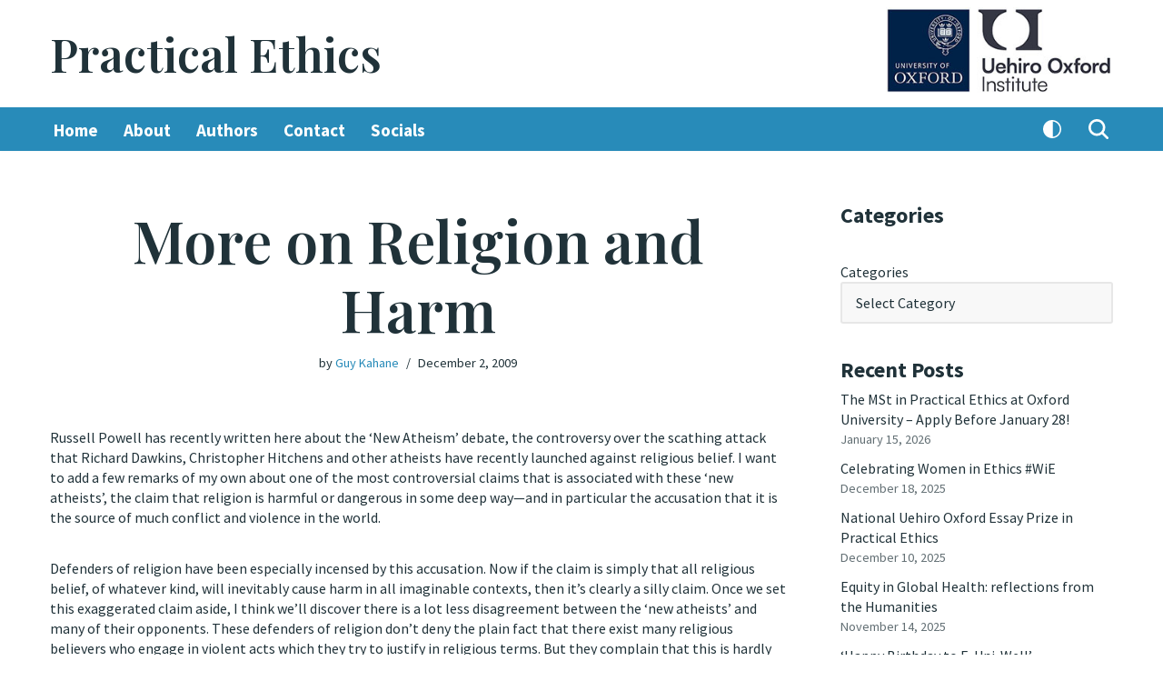

--- FILE ---
content_type: text/html; charset=UTF-8
request_url: https://blog.practicalethics.ox.ac.uk/2009/12/more-on-religion-and-harm/
body_size: 30026
content:
<!DOCTYPE html>
<html dir="ltr" lang="en-US" prefix="og: https://ogp.me/ns#">

<head>
	
	<meta charset="UTF-8">
	<meta name="viewport" content="width=device-width, initial-scale=1, minimum-scale=1">
	<link rel="profile" href="http://gmpg.org/xfn/11">
		<title>More on Religion and Harm | Practical Ethics</title>

		<!-- All in One SEO 4.9.1.1 - aioseo.com -->
	<meta name="description" content="Russell Powell has recently written here about the ‘New Atheism’ debate, the controversy over the scathing attack that Richard Dawkins, Christopher Hitchens and other atheists have recently launched against religious belief. I want to add a few remarks of my own about one of the most controversial claims that is associated with these ‘new atheists’," />
	<meta name="robots" content="max-image-preview:large" />
	<meta name="author" content="Guy Kahane"/>
	<link rel="canonical" href="https://blog.uehiro.ox.ac.uk/2009/12/more-on-religion-and-harm/" />
	<meta name="generator" content="All in One SEO (AIOSEO) 4.9.1.1" />
		<meta property="og:locale" content="en_US" />
		<meta property="og:site_name" content="Practical Ethics |" />
		<meta property="og:type" content="article" />
		<meta property="og:title" content="More on Religion and Harm | Practical Ethics" />
		<meta property="og:description" content="Russell Powell has recently written here about the ‘New Atheism’ debate, the controversy over the scathing attack that Richard Dawkins, Christopher Hitchens and other atheists have recently launched against religious belief. I want to add a few remarks of my own about one of the most controversial claims that is associated with these ‘new atheists’," />
		<meta property="og:url" content="https://blog.uehiro.ox.ac.uk/2009/12/more-on-religion-and-harm/" />
		<meta property="article:published_time" content="2009-12-02T23:20:03+00:00" />
		<meta property="article:modified_time" content="2009-12-02T23:20:03+00:00" />
		<meta name="twitter:card" content="summary_large_image" />
		<meta name="twitter:title" content="More on Religion and Harm | Practical Ethics" />
		<meta name="twitter:description" content="Russell Powell has recently written here about the ‘New Atheism’ debate, the controversy over the scathing attack that Richard Dawkins, Christopher Hitchens and other atheists have recently launched against religious belief. I want to add a few remarks of my own about one of the most controversial claims that is associated with these ‘new atheists’," />
		<script type="application/ld+json" class="aioseo-schema">
			{"@context":"https:\/\/schema.org","@graph":[{"@type":"Article","@id":"https:\/\/blog.uehiro.ox.ac.uk\/2009\/12\/more-on-religion-and-harm\/#article","name":"More on Religion and Harm | Practical Ethics","headline":"More on Religion and Harm","author":{"@id":"https:\/\/blog.uehiro.ox.ac.uk\/author\/guy-kahane\/#author"},"publisher":{"@id":"https:\/\/blog.uehiro.ox.ac.uk\/#organization"},"image":{"@type":"ImageObject","url":"34","@id":"https:\/\/blog.uehiro.ox.ac.uk\/#articleImage"},"datePublished":"2009-12-02T23:20:03+00:00","dateModified":"2009-12-02T23:20:03+00:00","inLanguage":"en-US","mainEntityOfPage":{"@id":"https:\/\/blog.uehiro.ox.ac.uk\/2009\/12\/more-on-religion-and-harm\/#webpage"},"isPartOf":{"@id":"https:\/\/blog.uehiro.ox.ac.uk\/2009\/12\/more-on-religion-and-harm\/#webpage"},"articleSection":"Uncategorized"},{"@type":"BreadcrumbList","@id":"https:\/\/blog.uehiro.ox.ac.uk\/2009\/12\/more-on-religion-and-harm\/#breadcrumblist","itemListElement":[{"@type":"ListItem","@id":"https:\/\/blog.uehiro.ox.ac.uk#listItem","position":1,"name":"Home","item":"https:\/\/blog.uehiro.ox.ac.uk","nextItem":{"@type":"ListItem","@id":"https:\/\/blog.uehiro.ox.ac.uk\/uncategorized\/#listItem","name":"Uncategorized"}},{"@type":"ListItem","@id":"https:\/\/blog.uehiro.ox.ac.uk\/uncategorized\/#listItem","position":2,"name":"Uncategorized","item":"https:\/\/blog.uehiro.ox.ac.uk\/uncategorized\/","nextItem":{"@type":"ListItem","@id":"https:\/\/blog.uehiro.ox.ac.uk\/2009\/12\/more-on-religion-and-harm\/#listItem","name":"More on Religion and Harm"},"previousItem":{"@type":"ListItem","@id":"https:\/\/blog.uehiro.ox.ac.uk#listItem","name":"Home"}},{"@type":"ListItem","@id":"https:\/\/blog.uehiro.ox.ac.uk\/2009\/12\/more-on-religion-and-harm\/#listItem","position":3,"name":"More on Religion and Harm","previousItem":{"@type":"ListItem","@id":"https:\/\/blog.uehiro.ox.ac.uk\/uncategorized\/#listItem","name":"Uncategorized"}}]},{"@type":"Organization","@id":"https:\/\/blog.uehiro.ox.ac.uk\/#organization","name":"Practical Ethics","url":"https:\/\/blog.uehiro.ox.ac.uk\/","logo":{"@type":"ImageObject","url":"34","@id":"https:\/\/blog.uehiro.ox.ac.uk\/2009\/12\/more-on-religion-and-harm\/#organizationLogo"},"image":{"@id":"https:\/\/blog.uehiro.ox.ac.uk\/2009\/12\/more-on-religion-and-harm\/#organizationLogo"}},{"@type":"Person","@id":"https:\/\/blog.uehiro.ox.ac.uk\/author\/guy-kahane\/#author","url":"https:\/\/blog.uehiro.ox.ac.uk\/author\/guy-kahane\/","name":"Guy Kahane"},{"@type":"WebPage","@id":"https:\/\/blog.uehiro.ox.ac.uk\/2009\/12\/more-on-religion-and-harm\/#webpage","url":"https:\/\/blog.uehiro.ox.ac.uk\/2009\/12\/more-on-religion-and-harm\/","name":"More on Religion and Harm | Practical Ethics","description":"Russell Powell has recently written here about the \u2018New Atheism\u2019 debate, the controversy over the scathing attack that Richard Dawkins, Christopher Hitchens and other atheists have recently launched against religious belief. I want to add a few remarks of my own about one of the most controversial claims that is associated with these \u2018new atheists\u2019,","inLanguage":"en-US","isPartOf":{"@id":"https:\/\/blog.uehiro.ox.ac.uk\/#website"},"breadcrumb":{"@id":"https:\/\/blog.uehiro.ox.ac.uk\/2009\/12\/more-on-religion-and-harm\/#breadcrumblist"},"author":{"@id":"https:\/\/blog.uehiro.ox.ac.uk\/author\/guy-kahane\/#author"},"creator":{"@id":"https:\/\/blog.uehiro.ox.ac.uk\/author\/guy-kahane\/#author"},"datePublished":"2009-12-02T23:20:03+00:00","dateModified":"2009-12-02T23:20:03+00:00"},{"@type":"WebSite","@id":"https:\/\/blog.uehiro.ox.ac.uk\/#website","url":"https:\/\/blog.uehiro.ox.ac.uk\/","name":"Practical Ethics","inLanguage":"en-US","publisher":{"@id":"https:\/\/blog.uehiro.ox.ac.uk\/#organization"}}]}
		</script>
		<!-- All in One SEO -->

<link rel='dns-prefetch' href='//fonts.googleapis.com' />
<link rel="alternate" type="application/rss+xml" title="Practical Ethics &raquo; Feed" href="https://blog.uehiro.ox.ac.uk/feed/" />
<link rel="alternate" type="application/rss+xml" title="Practical Ethics &raquo; Comments Feed" href="https://blog.uehiro.ox.ac.uk/comments/feed/" />
<link rel="alternate" title="oEmbed (JSON)" type="application/json+oembed" href="https://blog.uehiro.ox.ac.uk/wp-json/oembed/1.0/embed?url=https%3A%2F%2Fblog.uehiro.ox.ac.uk%2F2009%2F12%2Fmore-on-religion-and-harm%2F" />
<link rel="alternate" title="oEmbed (XML)" type="text/xml+oembed" href="https://blog.uehiro.ox.ac.uk/wp-json/oembed/1.0/embed?url=https%3A%2F%2Fblog.uehiro.ox.ac.uk%2F2009%2F12%2Fmore-on-religion-and-harm%2F&#038;format=xml" />
		<!-- This site uses the Google Analytics by MonsterInsights plugin v9.10.1 - Using Analytics tracking - https://www.monsterinsights.com/ -->
							<script src="//www.googletagmanager.com/gtag/js?id=G-PJ057WF8XT"  data-cfasync="false" data-wpfc-render="false" async></script>
			<script data-cfasync="false" data-wpfc-render="false">
				var mi_version = '9.10.1';
				var mi_track_user = true;
				var mi_no_track_reason = '';
								var MonsterInsightsDefaultLocations = {"page_location":"https:\/\/blog.uehiro.ox.ac.uk\/2009\/12\/more-on-religion-and-harm\/"};
								if ( typeof MonsterInsightsPrivacyGuardFilter === 'function' ) {
					var MonsterInsightsLocations = (typeof MonsterInsightsExcludeQuery === 'object') ? MonsterInsightsPrivacyGuardFilter( MonsterInsightsExcludeQuery ) : MonsterInsightsPrivacyGuardFilter( MonsterInsightsDefaultLocations );
				} else {
					var MonsterInsightsLocations = (typeof MonsterInsightsExcludeQuery === 'object') ? MonsterInsightsExcludeQuery : MonsterInsightsDefaultLocations;
				}

								var disableStrs = [
										'ga-disable-G-PJ057WF8XT',
									];

				/* Function to detect opted out users */
				function __gtagTrackerIsOptedOut() {
					for (var index = 0; index < disableStrs.length; index++) {
						if (document.cookie.indexOf(disableStrs[index] + '=true') > -1) {
							return true;
						}
					}

					return false;
				}

				/* Disable tracking if the opt-out cookie exists. */
				if (__gtagTrackerIsOptedOut()) {
					for (var index = 0; index < disableStrs.length; index++) {
						window[disableStrs[index]] = true;
					}
				}

				/* Opt-out function */
				function __gtagTrackerOptout() {
					for (var index = 0; index < disableStrs.length; index++) {
						document.cookie = disableStrs[index] + '=true; expires=Thu, 31 Dec 2099 23:59:59 UTC; path=/';
						window[disableStrs[index]] = true;
					}
				}

				if ('undefined' === typeof gaOptout) {
					function gaOptout() {
						__gtagTrackerOptout();
					}
				}
								window.dataLayer = window.dataLayer || [];

				window.MonsterInsightsDualTracker = {
					helpers: {},
					trackers: {},
				};
				if (mi_track_user) {
					function __gtagDataLayer() {
						dataLayer.push(arguments);
					}

					function __gtagTracker(type, name, parameters) {
						if (!parameters) {
							parameters = {};
						}

						if (parameters.send_to) {
							__gtagDataLayer.apply(null, arguments);
							return;
						}

						if (type === 'event') {
														parameters.send_to = monsterinsights_frontend.v4_id;
							var hookName = name;
							if (typeof parameters['event_category'] !== 'undefined') {
								hookName = parameters['event_category'] + ':' + name;
							}

							if (typeof MonsterInsightsDualTracker.trackers[hookName] !== 'undefined') {
								MonsterInsightsDualTracker.trackers[hookName](parameters);
							} else {
								__gtagDataLayer('event', name, parameters);
							}
							
						} else {
							__gtagDataLayer.apply(null, arguments);
						}
					}

					__gtagTracker('js', new Date());
					__gtagTracker('set', {
						'developer_id.dZGIzZG': true,
											});
					if ( MonsterInsightsLocations.page_location ) {
						__gtagTracker('set', MonsterInsightsLocations);
					}
										__gtagTracker('config', 'G-PJ057WF8XT', {"forceSSL":"true"} );
										window.gtag = __gtagTracker;										(function () {
						/* https://developers.google.com/analytics/devguides/collection/analyticsjs/ */
						/* ga and __gaTracker compatibility shim. */
						var noopfn = function () {
							return null;
						};
						var newtracker = function () {
							return new Tracker();
						};
						var Tracker = function () {
							return null;
						};
						var p = Tracker.prototype;
						p.get = noopfn;
						p.set = noopfn;
						p.send = function () {
							var args = Array.prototype.slice.call(arguments);
							args.unshift('send');
							__gaTracker.apply(null, args);
						};
						var __gaTracker = function () {
							var len = arguments.length;
							if (len === 0) {
								return;
							}
							var f = arguments[len - 1];
							if (typeof f !== 'object' || f === null || typeof f.hitCallback !== 'function') {
								if ('send' === arguments[0]) {
									var hitConverted, hitObject = false, action;
									if ('event' === arguments[1]) {
										if ('undefined' !== typeof arguments[3]) {
											hitObject = {
												'eventAction': arguments[3],
												'eventCategory': arguments[2],
												'eventLabel': arguments[4],
												'value': arguments[5] ? arguments[5] : 1,
											}
										}
									}
									if ('pageview' === arguments[1]) {
										if ('undefined' !== typeof arguments[2]) {
											hitObject = {
												'eventAction': 'page_view',
												'page_path': arguments[2],
											}
										}
									}
									if (typeof arguments[2] === 'object') {
										hitObject = arguments[2];
									}
									if (typeof arguments[5] === 'object') {
										Object.assign(hitObject, arguments[5]);
									}
									if ('undefined' !== typeof arguments[1].hitType) {
										hitObject = arguments[1];
										if ('pageview' === hitObject.hitType) {
											hitObject.eventAction = 'page_view';
										}
									}
									if (hitObject) {
										action = 'timing' === arguments[1].hitType ? 'timing_complete' : hitObject.eventAction;
										hitConverted = mapArgs(hitObject);
										__gtagTracker('event', action, hitConverted);
									}
								}
								return;
							}

							function mapArgs(args) {
								var arg, hit = {};
								var gaMap = {
									'eventCategory': 'event_category',
									'eventAction': 'event_action',
									'eventLabel': 'event_label',
									'eventValue': 'event_value',
									'nonInteraction': 'non_interaction',
									'timingCategory': 'event_category',
									'timingVar': 'name',
									'timingValue': 'value',
									'timingLabel': 'event_label',
									'page': 'page_path',
									'location': 'page_location',
									'title': 'page_title',
									'referrer' : 'page_referrer',
								};
								for (arg in args) {
																		if (!(!args.hasOwnProperty(arg) || !gaMap.hasOwnProperty(arg))) {
										hit[gaMap[arg]] = args[arg];
									} else {
										hit[arg] = args[arg];
									}
								}
								return hit;
							}

							try {
								f.hitCallback();
							} catch (ex) {
							}
						};
						__gaTracker.create = newtracker;
						__gaTracker.getByName = newtracker;
						__gaTracker.getAll = function () {
							return [];
						};
						__gaTracker.remove = noopfn;
						__gaTracker.loaded = true;
						window['__gaTracker'] = __gaTracker;
					})();
									} else {
										console.log("");
					(function () {
						function __gtagTracker() {
							return null;
						}

						window['__gtagTracker'] = __gtagTracker;
						window['gtag'] = __gtagTracker;
					})();
									}
			</script>
							<!-- / Google Analytics by MonsterInsights -->
		<style id='wp-img-auto-sizes-contain-inline-css'>
img:is([sizes=auto i],[sizes^="auto," i]){contain-intrinsic-size:3000px 1500px}
/*# sourceURL=wp-img-auto-sizes-contain-inline-css */
</style>
<style id='wp-emoji-styles-inline-css'>

	img.wp-smiley, img.emoji {
		display: inline !important;
		border: none !important;
		box-shadow: none !important;
		height: 1em !important;
		width: 1em !important;
		margin: 0 0.07em !important;
		vertical-align: -0.1em !important;
		background: none !important;
		padding: 0 !important;
	}
/*# sourceURL=wp-emoji-styles-inline-css */
</style>
<style id='wp-block-library-inline-css'>
:root{--wp-block-synced-color:#7a00df;--wp-block-synced-color--rgb:122,0,223;--wp-bound-block-color:var(--wp-block-synced-color);--wp-editor-canvas-background:#ddd;--wp-admin-theme-color:#007cba;--wp-admin-theme-color--rgb:0,124,186;--wp-admin-theme-color-darker-10:#006ba1;--wp-admin-theme-color-darker-10--rgb:0,107,160.5;--wp-admin-theme-color-darker-20:#005a87;--wp-admin-theme-color-darker-20--rgb:0,90,135;--wp-admin-border-width-focus:2px}@media (min-resolution:192dpi){:root{--wp-admin-border-width-focus:1.5px}}.wp-element-button{cursor:pointer}:root .has-very-light-gray-background-color{background-color:#eee}:root .has-very-dark-gray-background-color{background-color:#313131}:root .has-very-light-gray-color{color:#eee}:root .has-very-dark-gray-color{color:#313131}:root .has-vivid-green-cyan-to-vivid-cyan-blue-gradient-background{background:linear-gradient(135deg,#00d084,#0693e3)}:root .has-purple-crush-gradient-background{background:linear-gradient(135deg,#34e2e4,#4721fb 50%,#ab1dfe)}:root .has-hazy-dawn-gradient-background{background:linear-gradient(135deg,#faaca8,#dad0ec)}:root .has-subdued-olive-gradient-background{background:linear-gradient(135deg,#fafae1,#67a671)}:root .has-atomic-cream-gradient-background{background:linear-gradient(135deg,#fdd79a,#004a59)}:root .has-nightshade-gradient-background{background:linear-gradient(135deg,#330968,#31cdcf)}:root .has-midnight-gradient-background{background:linear-gradient(135deg,#020381,#2874fc)}:root{--wp--preset--font-size--normal:16px;--wp--preset--font-size--huge:42px}.has-regular-font-size{font-size:1em}.has-larger-font-size{font-size:2.625em}.has-normal-font-size{font-size:var(--wp--preset--font-size--normal)}.has-huge-font-size{font-size:var(--wp--preset--font-size--huge)}.has-text-align-center{text-align:center}.has-text-align-left{text-align:left}.has-text-align-right{text-align:right}.has-fit-text{white-space:nowrap!important}#end-resizable-editor-section{display:none}.aligncenter{clear:both}.items-justified-left{justify-content:flex-start}.items-justified-center{justify-content:center}.items-justified-right{justify-content:flex-end}.items-justified-space-between{justify-content:space-between}.screen-reader-text{border:0;clip-path:inset(50%);height:1px;margin:-1px;overflow:hidden;padding:0;position:absolute;width:1px;word-wrap:normal!important}.screen-reader-text:focus{background-color:#ddd;clip-path:none;color:#444;display:block;font-size:1em;height:auto;left:5px;line-height:normal;padding:15px 23px 14px;text-decoration:none;top:5px;width:auto;z-index:100000}html :where(.has-border-color){border-style:solid}html :where([style*=border-top-color]){border-top-style:solid}html :where([style*=border-right-color]){border-right-style:solid}html :where([style*=border-bottom-color]){border-bottom-style:solid}html :where([style*=border-left-color]){border-left-style:solid}html :where([style*=border-width]){border-style:solid}html :where([style*=border-top-width]){border-top-style:solid}html :where([style*=border-right-width]){border-right-style:solid}html :where([style*=border-bottom-width]){border-bottom-style:solid}html :where([style*=border-left-width]){border-left-style:solid}html :where(img[class*=wp-image-]){height:auto;max-width:100%}:where(figure){margin:0 0 1em}html :where(.is-position-sticky){--wp-admin--admin-bar--position-offset:var(--wp-admin--admin-bar--height,0px)}@media screen and (max-width:600px){html :where(.is-position-sticky){--wp-admin--admin-bar--position-offset:0px}}

/*# sourceURL=wp-block-library-inline-css */
</style><style id='wp-block-categories-inline-css'>
.wp-block-categories{box-sizing:border-box}.wp-block-categories.alignleft{margin-right:2em}.wp-block-categories.alignright{margin-left:2em}.wp-block-categories.wp-block-categories-dropdown.aligncenter{text-align:center}.wp-block-categories .wp-block-categories__label{display:block;width:100%}
/*# sourceURL=https://blog.uehiro.ox.ac.uk/wp-includes/blocks/categories/style.min.css */
</style>
<style id='wp-block-latest-comments-inline-css'>
ol.wp-block-latest-comments{box-sizing:border-box;margin-left:0}:where(.wp-block-latest-comments:not([style*=line-height] .wp-block-latest-comments__comment)){line-height:1.1}:where(.wp-block-latest-comments:not([style*=line-height] .wp-block-latest-comments__comment-excerpt p)){line-height:1.8}.has-dates :where(.wp-block-latest-comments:not([style*=line-height])),.has-excerpts :where(.wp-block-latest-comments:not([style*=line-height])){line-height:1.5}.wp-block-latest-comments .wp-block-latest-comments{padding-left:0}.wp-block-latest-comments__comment{list-style:none;margin-bottom:1em}.has-avatars .wp-block-latest-comments__comment{list-style:none;min-height:2.25em}.has-avatars .wp-block-latest-comments__comment .wp-block-latest-comments__comment-excerpt,.has-avatars .wp-block-latest-comments__comment .wp-block-latest-comments__comment-meta{margin-left:3.25em}.wp-block-latest-comments__comment-excerpt p{font-size:.875em;margin:.36em 0 1.4em}.wp-block-latest-comments__comment-date{display:block;font-size:.75em}.wp-block-latest-comments .avatar,.wp-block-latest-comments__comment-avatar{border-radius:1.5em;display:block;float:left;height:2.5em;margin-right:.75em;width:2.5em}.wp-block-latest-comments[class*=-font-size] a,.wp-block-latest-comments[style*=font-size] a{font-size:inherit}
/*# sourceURL=https://blog.uehiro.ox.ac.uk/wp-includes/blocks/latest-comments/style.min.css */
</style>
<style id='wp-block-loginout-inline-css'>
.wp-block-loginout{box-sizing:border-box}
/*# sourceURL=https://blog.uehiro.ox.ac.uk/wp-includes/blocks/loginout/style.min.css */
</style>
<style id='wp-block-paragraph-inline-css'>
.is-small-text{font-size:.875em}.is-regular-text{font-size:1em}.is-large-text{font-size:2.25em}.is-larger-text{font-size:3em}.has-drop-cap:not(:focus):first-letter{float:left;font-size:8.4em;font-style:normal;font-weight:100;line-height:.68;margin:.05em .1em 0 0;text-transform:uppercase}body.rtl .has-drop-cap:not(:focus):first-letter{float:none;margin-left:.1em}p.has-drop-cap.has-background{overflow:hidden}:root :where(p.has-background){padding:1.25em 2.375em}:where(p.has-text-color:not(.has-link-color)) a{color:inherit}p.has-text-align-left[style*="writing-mode:vertical-lr"],p.has-text-align-right[style*="writing-mode:vertical-rl"]{rotate:180deg}
/*# sourceURL=https://blog.uehiro.ox.ac.uk/wp-includes/blocks/paragraph/style.min.css */
</style>
<style id='global-styles-inline-css'>
:root{--wp--preset--aspect-ratio--square: 1;--wp--preset--aspect-ratio--4-3: 4/3;--wp--preset--aspect-ratio--3-4: 3/4;--wp--preset--aspect-ratio--3-2: 3/2;--wp--preset--aspect-ratio--2-3: 2/3;--wp--preset--aspect-ratio--16-9: 16/9;--wp--preset--aspect-ratio--9-16: 9/16;--wp--preset--color--black: #000000;--wp--preset--color--cyan-bluish-gray: #abb8c3;--wp--preset--color--white: #ffffff;--wp--preset--color--pale-pink: #f78da7;--wp--preset--color--vivid-red: #cf2e2e;--wp--preset--color--luminous-vivid-orange: #ff6900;--wp--preset--color--luminous-vivid-amber: #fcb900;--wp--preset--color--light-green-cyan: #7bdcb5;--wp--preset--color--vivid-green-cyan: #00d084;--wp--preset--color--pale-cyan-blue: #8ed1fc;--wp--preset--color--vivid-cyan-blue: #0693e3;--wp--preset--color--vivid-purple: #9b51e0;--wp--preset--color--neve-link-color: var(--nv-primary-accent);--wp--preset--color--neve-link-hover-color: var(--nv-secondary-accent);--wp--preset--color--nv-site-bg: var(--nv-site-bg);--wp--preset--color--nv-light-bg: var(--nv-light-bg);--wp--preset--color--nv-dark-bg: var(--nv-dark-bg);--wp--preset--color--neve-text-color: var(--nv-text-color);--wp--preset--color--nv-text-dark-bg: var(--nv-text-dark-bg);--wp--preset--color--nv-c-1: var(--nv-c-1);--wp--preset--color--nv-c-2: var(--nv-c-2);--wp--preset--gradient--vivid-cyan-blue-to-vivid-purple: linear-gradient(135deg,rgb(6,147,227) 0%,rgb(155,81,224) 100%);--wp--preset--gradient--light-green-cyan-to-vivid-green-cyan: linear-gradient(135deg,rgb(122,220,180) 0%,rgb(0,208,130) 100%);--wp--preset--gradient--luminous-vivid-amber-to-luminous-vivid-orange: linear-gradient(135deg,rgb(252,185,0) 0%,rgb(255,105,0) 100%);--wp--preset--gradient--luminous-vivid-orange-to-vivid-red: linear-gradient(135deg,rgb(255,105,0) 0%,rgb(207,46,46) 100%);--wp--preset--gradient--very-light-gray-to-cyan-bluish-gray: linear-gradient(135deg,rgb(238,238,238) 0%,rgb(169,184,195) 100%);--wp--preset--gradient--cool-to-warm-spectrum: linear-gradient(135deg,rgb(74,234,220) 0%,rgb(151,120,209) 20%,rgb(207,42,186) 40%,rgb(238,44,130) 60%,rgb(251,105,98) 80%,rgb(254,248,76) 100%);--wp--preset--gradient--blush-light-purple: linear-gradient(135deg,rgb(255,206,236) 0%,rgb(152,150,240) 100%);--wp--preset--gradient--blush-bordeaux: linear-gradient(135deg,rgb(254,205,165) 0%,rgb(254,45,45) 50%,rgb(107,0,62) 100%);--wp--preset--gradient--luminous-dusk: linear-gradient(135deg,rgb(255,203,112) 0%,rgb(199,81,192) 50%,rgb(65,88,208) 100%);--wp--preset--gradient--pale-ocean: linear-gradient(135deg,rgb(255,245,203) 0%,rgb(182,227,212) 50%,rgb(51,167,181) 100%);--wp--preset--gradient--electric-grass: linear-gradient(135deg,rgb(202,248,128) 0%,rgb(113,206,126) 100%);--wp--preset--gradient--midnight: linear-gradient(135deg,rgb(2,3,129) 0%,rgb(40,116,252) 100%);--wp--preset--font-size--small: 13px;--wp--preset--font-size--medium: 20px;--wp--preset--font-size--large: 36px;--wp--preset--font-size--x-large: 42px;--wp--preset--spacing--20: 0.44rem;--wp--preset--spacing--30: 0.67rem;--wp--preset--spacing--40: 1rem;--wp--preset--spacing--50: 1.5rem;--wp--preset--spacing--60: 2.25rem;--wp--preset--spacing--70: 3.38rem;--wp--preset--spacing--80: 5.06rem;--wp--preset--shadow--natural: 6px 6px 9px rgba(0, 0, 0, 0.2);--wp--preset--shadow--deep: 12px 12px 50px rgba(0, 0, 0, 0.4);--wp--preset--shadow--sharp: 6px 6px 0px rgba(0, 0, 0, 0.2);--wp--preset--shadow--outlined: 6px 6px 0px -3px rgb(255, 255, 255), 6px 6px rgb(0, 0, 0);--wp--preset--shadow--crisp: 6px 6px 0px rgb(0, 0, 0);}:where(.is-layout-flex){gap: 0.5em;}:where(.is-layout-grid){gap: 0.5em;}body .is-layout-flex{display: flex;}.is-layout-flex{flex-wrap: wrap;align-items: center;}.is-layout-flex > :is(*, div){margin: 0;}body .is-layout-grid{display: grid;}.is-layout-grid > :is(*, div){margin: 0;}:where(.wp-block-columns.is-layout-flex){gap: 2em;}:where(.wp-block-columns.is-layout-grid){gap: 2em;}:where(.wp-block-post-template.is-layout-flex){gap: 1.25em;}:where(.wp-block-post-template.is-layout-grid){gap: 1.25em;}.has-black-color{color: var(--wp--preset--color--black) !important;}.has-cyan-bluish-gray-color{color: var(--wp--preset--color--cyan-bluish-gray) !important;}.has-white-color{color: var(--wp--preset--color--white) !important;}.has-pale-pink-color{color: var(--wp--preset--color--pale-pink) !important;}.has-vivid-red-color{color: var(--wp--preset--color--vivid-red) !important;}.has-luminous-vivid-orange-color{color: var(--wp--preset--color--luminous-vivid-orange) !important;}.has-luminous-vivid-amber-color{color: var(--wp--preset--color--luminous-vivid-amber) !important;}.has-light-green-cyan-color{color: var(--wp--preset--color--light-green-cyan) !important;}.has-vivid-green-cyan-color{color: var(--wp--preset--color--vivid-green-cyan) !important;}.has-pale-cyan-blue-color{color: var(--wp--preset--color--pale-cyan-blue) !important;}.has-vivid-cyan-blue-color{color: var(--wp--preset--color--vivid-cyan-blue) !important;}.has-vivid-purple-color{color: var(--wp--preset--color--vivid-purple) !important;}.has-neve-link-color-color{color: var(--wp--preset--color--neve-link-color) !important;}.has-neve-link-hover-color-color{color: var(--wp--preset--color--neve-link-hover-color) !important;}.has-nv-site-bg-color{color: var(--wp--preset--color--nv-site-bg) !important;}.has-nv-light-bg-color{color: var(--wp--preset--color--nv-light-bg) !important;}.has-nv-dark-bg-color{color: var(--wp--preset--color--nv-dark-bg) !important;}.has-neve-text-color-color{color: var(--wp--preset--color--neve-text-color) !important;}.has-nv-text-dark-bg-color{color: var(--wp--preset--color--nv-text-dark-bg) !important;}.has-nv-c-1-color{color: var(--wp--preset--color--nv-c-1) !important;}.has-nv-c-2-color{color: var(--wp--preset--color--nv-c-2) !important;}.has-black-background-color{background-color: var(--wp--preset--color--black) !important;}.has-cyan-bluish-gray-background-color{background-color: var(--wp--preset--color--cyan-bluish-gray) !important;}.has-white-background-color{background-color: var(--wp--preset--color--white) !important;}.has-pale-pink-background-color{background-color: var(--wp--preset--color--pale-pink) !important;}.has-vivid-red-background-color{background-color: var(--wp--preset--color--vivid-red) !important;}.has-luminous-vivid-orange-background-color{background-color: var(--wp--preset--color--luminous-vivid-orange) !important;}.has-luminous-vivid-amber-background-color{background-color: var(--wp--preset--color--luminous-vivid-amber) !important;}.has-light-green-cyan-background-color{background-color: var(--wp--preset--color--light-green-cyan) !important;}.has-vivid-green-cyan-background-color{background-color: var(--wp--preset--color--vivid-green-cyan) !important;}.has-pale-cyan-blue-background-color{background-color: var(--wp--preset--color--pale-cyan-blue) !important;}.has-vivid-cyan-blue-background-color{background-color: var(--wp--preset--color--vivid-cyan-blue) !important;}.has-vivid-purple-background-color{background-color: var(--wp--preset--color--vivid-purple) !important;}.has-neve-link-color-background-color{background-color: var(--wp--preset--color--neve-link-color) !important;}.has-neve-link-hover-color-background-color{background-color: var(--wp--preset--color--neve-link-hover-color) !important;}.has-nv-site-bg-background-color{background-color: var(--wp--preset--color--nv-site-bg) !important;}.has-nv-light-bg-background-color{background-color: var(--wp--preset--color--nv-light-bg) !important;}.has-nv-dark-bg-background-color{background-color: var(--wp--preset--color--nv-dark-bg) !important;}.has-neve-text-color-background-color{background-color: var(--wp--preset--color--neve-text-color) !important;}.has-nv-text-dark-bg-background-color{background-color: var(--wp--preset--color--nv-text-dark-bg) !important;}.has-nv-c-1-background-color{background-color: var(--wp--preset--color--nv-c-1) !important;}.has-nv-c-2-background-color{background-color: var(--wp--preset--color--nv-c-2) !important;}.has-black-border-color{border-color: var(--wp--preset--color--black) !important;}.has-cyan-bluish-gray-border-color{border-color: var(--wp--preset--color--cyan-bluish-gray) !important;}.has-white-border-color{border-color: var(--wp--preset--color--white) !important;}.has-pale-pink-border-color{border-color: var(--wp--preset--color--pale-pink) !important;}.has-vivid-red-border-color{border-color: var(--wp--preset--color--vivid-red) !important;}.has-luminous-vivid-orange-border-color{border-color: var(--wp--preset--color--luminous-vivid-orange) !important;}.has-luminous-vivid-amber-border-color{border-color: var(--wp--preset--color--luminous-vivid-amber) !important;}.has-light-green-cyan-border-color{border-color: var(--wp--preset--color--light-green-cyan) !important;}.has-vivid-green-cyan-border-color{border-color: var(--wp--preset--color--vivid-green-cyan) !important;}.has-pale-cyan-blue-border-color{border-color: var(--wp--preset--color--pale-cyan-blue) !important;}.has-vivid-cyan-blue-border-color{border-color: var(--wp--preset--color--vivid-cyan-blue) !important;}.has-vivid-purple-border-color{border-color: var(--wp--preset--color--vivid-purple) !important;}.has-neve-link-color-border-color{border-color: var(--wp--preset--color--neve-link-color) !important;}.has-neve-link-hover-color-border-color{border-color: var(--wp--preset--color--neve-link-hover-color) !important;}.has-nv-site-bg-border-color{border-color: var(--wp--preset--color--nv-site-bg) !important;}.has-nv-light-bg-border-color{border-color: var(--wp--preset--color--nv-light-bg) !important;}.has-nv-dark-bg-border-color{border-color: var(--wp--preset--color--nv-dark-bg) !important;}.has-neve-text-color-border-color{border-color: var(--wp--preset--color--neve-text-color) !important;}.has-nv-text-dark-bg-border-color{border-color: var(--wp--preset--color--nv-text-dark-bg) !important;}.has-nv-c-1-border-color{border-color: var(--wp--preset--color--nv-c-1) !important;}.has-nv-c-2-border-color{border-color: var(--wp--preset--color--nv-c-2) !important;}.has-vivid-cyan-blue-to-vivid-purple-gradient-background{background: var(--wp--preset--gradient--vivid-cyan-blue-to-vivid-purple) !important;}.has-light-green-cyan-to-vivid-green-cyan-gradient-background{background: var(--wp--preset--gradient--light-green-cyan-to-vivid-green-cyan) !important;}.has-luminous-vivid-amber-to-luminous-vivid-orange-gradient-background{background: var(--wp--preset--gradient--luminous-vivid-amber-to-luminous-vivid-orange) !important;}.has-luminous-vivid-orange-to-vivid-red-gradient-background{background: var(--wp--preset--gradient--luminous-vivid-orange-to-vivid-red) !important;}.has-very-light-gray-to-cyan-bluish-gray-gradient-background{background: var(--wp--preset--gradient--very-light-gray-to-cyan-bluish-gray) !important;}.has-cool-to-warm-spectrum-gradient-background{background: var(--wp--preset--gradient--cool-to-warm-spectrum) !important;}.has-blush-light-purple-gradient-background{background: var(--wp--preset--gradient--blush-light-purple) !important;}.has-blush-bordeaux-gradient-background{background: var(--wp--preset--gradient--blush-bordeaux) !important;}.has-luminous-dusk-gradient-background{background: var(--wp--preset--gradient--luminous-dusk) !important;}.has-pale-ocean-gradient-background{background: var(--wp--preset--gradient--pale-ocean) !important;}.has-electric-grass-gradient-background{background: var(--wp--preset--gradient--electric-grass) !important;}.has-midnight-gradient-background{background: var(--wp--preset--gradient--midnight) !important;}.has-small-font-size{font-size: var(--wp--preset--font-size--small) !important;}.has-medium-font-size{font-size: var(--wp--preset--font-size--medium) !important;}.has-large-font-size{font-size: var(--wp--preset--font-size--large) !important;}.has-x-large-font-size{font-size: var(--wp--preset--font-size--x-large) !important;}
/*# sourceURL=global-styles-inline-css */
</style>

<style id='classic-theme-styles-inline-css'>
/*! This file is auto-generated */
.wp-block-button__link{color:#fff;background-color:#32373c;border-radius:9999px;box-shadow:none;text-decoration:none;padding:calc(.667em + 2px) calc(1.333em + 2px);font-size:1.125em}.wp-block-file__button{background:#32373c;color:#fff;text-decoration:none}
/*# sourceURL=/wp-includes/css/classic-themes.min.css */
</style>
<link rel='stylesheet' id='stcr-font-awesome-css' href='https://blog.uehiro.ox.ac.uk/wp-content/plugins/subscribe-to-comments-reloaded/includes/css/font-awesome.min.css?ver=6.9' media='all' />
<link rel='stylesheet' id='stcr-style-css' href='https://blog.uehiro.ox.ac.uk/wp-content/plugins/subscribe-to-comments-reloaded/includes/css/stcr-style.css?ver=6.9' media='all' />
<link rel='stylesheet' id='neve-style-css' href='https://blog.uehiro.ox.ac.uk/wp-content/themes/neve/style-main-new.min.css?ver=4.2.1' media='all' />
<style id='neve-style-inline-css'>
.is-menu-sidebar .header-menu-sidebar { visibility: visible; }.is-menu-sidebar.menu_sidebar_slide_left .header-menu-sidebar { transform: translate3d(0, 0, 0); left: 0; }.is-menu-sidebar.menu_sidebar_slide_right .header-menu-sidebar { transform: translate3d(0, 0, 0); right: 0; }.is-menu-sidebar.menu_sidebar_pull_right .header-menu-sidebar, .is-menu-sidebar.menu_sidebar_pull_left .header-menu-sidebar { transform: translateX(0); }.is-menu-sidebar.menu_sidebar_dropdown .header-menu-sidebar { height: auto; }.is-menu-sidebar.menu_sidebar_dropdown .header-menu-sidebar-inner { max-height: 400px; padding: 20px 0; }.is-menu-sidebar.menu_sidebar_full_canvas .header-menu-sidebar { opacity: 1; }.header-menu-sidebar .menu-item-nav-search:not(.floating) { pointer-events: none; }.header-menu-sidebar .menu-item-nav-search .is-menu-sidebar { pointer-events: unset; }@media screen and (max-width: 960px) { .builder-item.cr .item--inner { --textalign: center; --justify: center; } }
.nv-meta-list li.meta:not(:last-child):after { content:"/" }.nv-meta-list .no-mobile{
			display:none;
		}.nv-meta-list li.last::after{
			content: ""!important;
		}@media (min-width: 769px) {
			.nv-meta-list .no-mobile {
				display: inline-block;
			}
			.nv-meta-list li.last:not(:last-child)::after {
		 		content: "/" !important;
			}
		}
.toggle-palette a { display: flex; align-items: center; } .toggle-palette .icon { display: flex; width: var(--iconsize); height: var(--iconsize); fill: currentColor; } .toggle-palette .label { font-size: 0.85em; margin-left: 5px; }
 :root{ --container: 748px;--postwidth:100%; --primarybtnbg: var(--nv-primary-accent); --primarybtnhoverbg: var(--nv-primary-accent); --primarybtncolor: #fff; --secondarybtncolor: var(--nv-primary-accent); --primarybtnhovercolor: #fff; --secondarybtnhovercolor: var(--nv-text-color);--primarybtnborderradius:3px;--secondarybtnborderradius:3px;--secondarybtnborderwidth:3px;--btnpadding:10px 15px;--primarybtnpadding:10px 15px;--secondarybtnpadding:calc(10px - 3px) calc(15px - 3px); --btnlineheight: 1.6em; --btntexttransform: none; --btnfontweight: 600; --bodyfontfamily: "Source Sans Pro"; --bodyfontsize: 15px; --bodylineheight: 1.6em; --bodyletterspacing: 0px; --bodyfontweight: 400; --bodytexttransform: none; --headingsfontfamily: "Playfair Display"; --h1fontsize: 32px; --h1fontweight: 600; --h1lineheight: 1.2em; --h1letterspacing: 0px; --h1texttransform: none; --h2fontsize: 24px; --h2fontweight: 600; --h2lineheight: 1.3em; --h2letterspacing: 0px; --h2texttransform: none; --h3fontsize: 20px; --h3fontweight: 600; --h3lineheight: 1.4em; --h3letterspacing: 0px; --h3texttransform: none; --h4fontsize: 18px; --h4fontweight: 600; --h4lineheight: 1.6em; --h4letterspacing: 0px; --h4texttransform: none; --h5fontsize: 16px; --h5fontweight: 600; --h5lineheight: 1.6em; --h5letterspacing: 0px; --h5texttransform: none; --h6fontsize: 14px; --h6fontweight: 600; --h6lineheight: 1.6em; --h6letterspacing: 0px; --h6texttransform: none;--formfieldborderwidth:2px;--formfieldborderradius:3px; --formfieldbgcolor: var(--nv-light-bg); --formfieldbordercolor: #e7e7e7; --formfieldcolor: var(--nv-text-color);--formfieldpadding:10px 15px; } .nv-index-posts{ --borderradius:0px; } .has-neve-button-color-color{ color: var(--nv-primary-accent)!important; } .has-neve-button-color-background-color{ background-color: var(--nv-primary-accent)!important; } .single-post-container .alignfull > [class*="__inner-container"], .single-post-container .alignwide > [class*="__inner-container"]{ max-width:718px } .nv-meta-list{ --avatarsize: 20px; } .single .nv-meta-list{ --avatarsize: 20px; } .blog .nv-meta-list li, .archive .nv-meta-list li{ --fontweight: none; } .single h1.entry-title{ --fontsize: 32px; } .neve-main{ --boxshadow:0 3px 6px -5px rgba(0, 0, 0, 0.1), 0 4px 8px rgba(0, 0, 0, 0.1); } .nv-post-cover{ --height: 0px;--padding:40px 0;--justify: flex-start; --textalign: left; --valign: flex-end; } .nv-post-cover .nv-title-meta-wrap, .nv-page-title-wrap, .entry-header{ --textalign: left; } .nv-is-boxed.nv-title-meta-wrap{ --padding:40px 15px; --bgcolor: var(--nv-primary-accent); } .nv-overlay{ --bgcolor: var(--nv-secondary-accent); --opacity: 24; --blendmode: normal; } .nv-is-boxed.nv-comments-wrap{ --padding:20px; } .nv-is-boxed.comment-respond{ --padding:20px; } .nv-single-post-wrap{ --spacing: 60px; } .single:not(.single-product), .page{ --c-vspace:0 0 0 0;; } .scroll-to-top{ --color: var(--nv-text-dark-bg);--padding:8px 10px; --borderradius: 3px; --bgcolor: var(--nv-primary-accent); --hovercolor: var(--nv-text-dark-bg); --hoverbgcolor: var(--nv-primary-accent);--size:16px; } .global-styled{ --bgcolor: var(--nv-site-bg); } .header-top{ --rowbcolor: var(--nv-light-bg); --color: var(--nv-text-color); --bgcolor: var(--nv-site-bg); } .header-main{ --rowbcolor: var(--nv-light-bg); --color: #fefefe; --bgcolor: var(--nv-primary-accent); } .header-bottom{ --rowbcolor: var(--nv-light-bg); --color: var(--nv-text-color); --bgcolor: var(--nv-site-bg); } .header-menu-sidebar-bg{ --justify: flex-start; --textalign: left;--flexg: 1;--wrapdropdownwidth: auto; --color: var(--nv-text-color); --bgcolor: var(--nv-site-bg); } .header-menu-sidebar{ width: 360px; } .builder-item--logo{ --maxwidth: 40px; --fs: 24px;--padding:10px 0;--margin:0; --textalign: left;--justify: flex-start; } .builder-item--nav-icon,.header-menu-sidebar .close-sidebar-panel .navbar-toggle{ --borderradius:0; } .builder-item--nav-icon{ --label-margin:0 5px 0 0;;--padding:10px 15px;--margin:0; } .builder-item--primary-menu{ --hovercolor: #ffffff; --hovertextcolor: var(--nv-text-color); --activecolor: #fefefe; --spacing: 20px; --height: 25px;--padding:0;--margin:0; --fontsize: 1em; --lineheight: 1.6em; --letterspacing: 0px; --fontweight: 700; --texttransform: none; --iconsize: 1em; } .hfg-is-group.has-primary-menu .inherit-ff{ --inheritedfw: 700; } .builder-item--custom_html{ --padding:0;--margin:0; --fontsize: 1em; --lineheight: 1.6; --letterspacing: 0px; --fontweight: 500; --texttransform: none; --iconsize: 1em; --textalign: left;--justify: flex-start; } .builder-item--header_palette_switch{ --iconsize: 16px;--padding:0;--margin:0; } .builder-item--header_search{ --height: 40px;--formfieldborderwidth:2px;--formfieldborderradius:2px;--padding:0;--margin:0; } .builder-item--header_search_responsive{ --iconsize: 22px; --color: #fefefe; --formfieldfontsize: 14px;--formfieldborderwidth:2px;--formfieldborderradius:2px; --height: 40px;--padding:0 10px;--margin:0; } .footer-top-inner .row{ grid-template-columns:1fr 1fr; --valign: flex-start; } .footer-top{ --rowbcolor: var(--nv-light-bg); --color: #ffffff; --bgcolor: var(--nv-dark-bg); } .footer-main-inner .row{ grid-template-columns:1fr; --valign: flex-start; } .footer-main{ --rowbcolor: var(--nv-light-bg); --color: var(--nv-text-dark-bg); --bgcolor: var(--nv-dark-bg); } .footer-bottom-inner .row{ grid-template-columns:1fr; --valign: flex-start; } .footer-bottom{ --rowbcolor: var(--nv-light-bg); --color: var(--nv-text-dark-bg); --bgcolor: var(--nv-dark-bg); } .builder-item--footer-one-widgets{ --padding:20px;--margin:0; --textalign: left;--justify: flex-start; } .builder-item--footer-two-widgets{ --padding:20px;--margin:0; --textalign: left;--justify: flex-start; } .builder-item--footer-three-widgets{ --padding:0;--margin:0; --textalign: left;--justify: flex-start; } .builder-item--footer-menu{ --hovercolor: var(--nv-primary-accent); --spacing: 20px; --height: 25px;--padding:0;--margin:0; --fontsize: 0.8em; --lineheight: 1.6em; --letterspacing: 0px; --fontweight: 600; --texttransform: uppercase; --iconsize: 0.8em; --textalign: center;--justify: center; } @media(min-width: 576px){ :root{ --container: 992px;--postwidth:100%;--btnpadding:10px 15px;--primarybtnpadding:10px 15px;--secondarybtnpadding:calc(10px - 3px) calc(15px - 3px); --btnlineheight: 1.6em; --bodyfontsize: 16px; --bodylineheight: 1.6em; --bodyletterspacing: 0px; --h1fontsize: 40px; --h1lineheight: 1.2em; --h1letterspacing: 0px; --h2fontsize: 32px; --h2lineheight: 1.2em; --h2letterspacing: 0px; --h3fontsize: 24px; --h3lineheight: 1.4em; --h3letterspacing: 0px; --h4fontsize: 20px; --h4lineheight: 1.5em; --h4letterspacing: 0px; --h5fontsize: 18px; --h5lineheight: 1.6em; --h5letterspacing: 0px; --h6fontsize: 16px; --h6lineheight: 1.6em; --h6letterspacing: 0px; } .single-post-container .alignfull > [class*="__inner-container"], .single-post-container .alignwide > [class*="__inner-container"]{ max-width:962px } .nv-meta-list{ --avatarsize: 20px; } .single .nv-meta-list{ --avatarsize: 20px; } .single h1.entry-title{ --fontsize: 042px; } .nv-post-cover{ --height: 54vh;--padding:40px 20px;--justify: center; --textalign: center; --valign: flex-end; } .nv-post-cover .nv-title-meta-wrap, .nv-page-title-wrap, .entry-header{ --textalign: center; } .nv-is-boxed.nv-title-meta-wrap{ --padding:60px 30px; } .nv-is-boxed.nv-comments-wrap{ --padding:30px; } .nv-is-boxed.comment-respond{ --padding:30px; } .nv-single-post-wrap{ --spacing: 60px; } .single:not(.single-product), .page{ --c-vspace:0 0 0 0;; } .scroll-to-top{ --padding:8px 10px;--size:16px; } .header-menu-sidebar-bg{ --justify: flex-start; --textalign: left;--flexg: 1;--wrapdropdownwidth: auto; } .header-menu-sidebar{ width: 360px; } .builder-item--logo{ --maxwidth: 48px; --fs: 24px;--padding:10px 0;--margin:0; --textalign: left;--justify: flex-start; } .builder-item--nav-icon{ --label-margin:0 5px 0 0;;--padding:10px 15px;--margin:0; } .builder-item--primary-menu{ --spacing: 20px; --height: 25px;--padding:0;--margin:0; --fontsize: 1em; --lineheight: 1.6em; --letterspacing: 0px; --iconsize: 1em; } .builder-item--custom_html{ --padding:0;--margin:0; --fontsize: 1em; --lineheight: 1.6; --letterspacing: 0px; --iconsize: 1em; --textalign: left;--justify: flex-start; } .builder-item--header_palette_switch{ --iconsize: 16px;--padding:0;--margin:0; } .builder-item--header_search{ --height: 40px;--formfieldborderwidth:2px;--formfieldborderradius:2px;--padding:0;--margin:0; } .builder-item--header_search_responsive{ --formfieldfontsize: 14px;--formfieldborderwidth:2px;--formfieldborderradius:2px; --height: 40px;--padding:0 10px;--margin:0; } .builder-item--footer-one-widgets{ --padding:20px;--margin:0; --textalign: left;--justify: flex-start; } .builder-item--footer-two-widgets{ --padding:20px;--margin:0; --textalign: left;--justify: flex-start; } .builder-item--footer-three-widgets{ --padding:0;--margin:0; --textalign: left;--justify: flex-start; } .builder-item--footer-menu{ --spacing: 20px; --height: 25px;--padding:0;--margin:0; --fontsize: 0.8em; --lineheight: 1.6em; --letterspacing: 0px; --iconsize: 0.8em; --textalign: center;--justify: center; } }@media(min-width: 960px){ :root{ --container: 1200px;--postwidth:50%;--btnpadding:13px 15px;--primarybtnpadding:13px 15px;--secondarybtnpadding:calc(13px - 3px) calc(15px - 3px); --btnfs: 16px; --btnlineheight: 1.6em; --bodyfontsize: 16px; --bodylineheight: 1.4em; --bodyletterspacing: 0px; --h1fontsize: 40px; --h1lineheight: 1.2em; --h1letterspacing: 0px; --h2fontsize: 32px; --h2lineheight: 1.1em; --h2letterspacing: 0px; --h3fontsize: 28px; --h3lineheight: 1.3em; --h3letterspacing: 0px; --h4fontsize: 24px; --h4lineheight: 1.5em; --h4letterspacing: 0px; --h5fontsize: 20px; --h5lineheight: 1.6em; --h5letterspacing: 0px; --h6fontsize: 16px; --h6lineheight: 1.6em; --h6letterspacing: 0px; --formfieldfontsize: 1em; } .layout-grid .nv-post-thumbnail-wrap{ margin-right:-20px;margin-left:-20px; } .nv-index-posts{ --padding:20px 20px 20px 20px; } body:not(.single):not(.archive):not(.blog):not(.search):not(.error404) .neve-main > .container .col, body.post-type-archive-course .neve-main > .container .col, body.post-type-archive-llms_membership .neve-main > .container .col{ max-width: 70%; } body:not(.single):not(.archive):not(.blog):not(.search):not(.error404) .nv-sidebar-wrap, body.post-type-archive-course .nv-sidebar-wrap, body.post-type-archive-llms_membership .nv-sidebar-wrap{ max-width: 30%; } .neve-main > .archive-container .nv-index-posts.col{ max-width: 70%; } .neve-main > .archive-container .nv-sidebar-wrap{ max-width: 30%; } .neve-main > .single-post-container .nv-single-post-wrap.col{ max-width: 70%; } .single-post-container .alignfull > [class*="__inner-container"], .single-post-container .alignwide > [class*="__inner-container"]{ max-width:810px } .container-fluid.single-post-container .alignfull > [class*="__inner-container"], .container-fluid.single-post-container .alignwide > [class*="__inner-container"]{ max-width:calc(70% + 15px) } .neve-main > .single-post-container .nv-sidebar-wrap{ max-width: 30%; } .nv-meta-list{ --avatarsize: 20px; } .single .nv-meta-list{ --avatarsize: 20px; } .blog .nv-meta-list li, .archive .nv-meta-list li{ --fontsize: 1em; } .single h1.entry-title{ --fontsize: 064px; } .nv-post-cover{ --height: 60vh;--padding:60px 40px;--justify: center; --textalign: center; --valign: center; } .nv-post-cover .nv-title-meta-wrap, .nv-page-title-wrap, .entry-header{ --textalign: center; } .nv-is-boxed.nv-title-meta-wrap{ --padding:40px 20px 40px 18px;; } .nv-is-boxed.nv-comments-wrap{ --padding:40px; } .nv-is-boxed.comment-respond{ --padding:40px; } .nv-single-post-wrap{ --spacing: 60px; } .single:not(.single-product), .page{ --c-vspace:0 0 0 0;; } .scroll-to-top{ --padding:8px 10px;--size:16px; } .header-menu-sidebar-bg{ --justify: flex-start; --textalign: left;--flexg: 1;--wrapdropdownwidth: auto; } .header-menu-sidebar{ width: 360px; } .builder-item--logo{ --maxwidth: 90px; --fs: 51px;--padding:10px 0;--margin:0; --textalign: left;--justify: flex-start; } .builder-item--nav-icon{ --label-margin:0 5px 0 0;;--padding:10px 15px;--margin:0; } .builder-item--primary-menu{ --spacing: 20px; --height: 25px;--padding:0;--margin:0; --fontsize: 1.2em; --lineheight: 1.6em; --letterspacing: 0px; --iconsize: 1.2em; } .builder-item--custom_html{ --padding:0;--margin:0; --fontsize: 1em; --lineheight: 1.6; --letterspacing: 0px; --iconsize: 1em; --textalign: left;--justify: flex-start; } .builder-item--header_palette_switch{ --iconsize: 20px;--padding:5px;--margin:0 0 0 20px;; } .builder-item--header_search{ --height: 40px;--formfieldborderwidth:2px;--formfieldborderradius:2px;--padding:0;--margin:0; } .builder-item--header_search_responsive{ --formfieldfontsize: 18px;--formfieldborderwidth:2px;--formfieldborderradius:2px; --height: 60px;--padding:5px;--margin:0 0 0 20px;; } .builder-item--footer-one-widgets{ --padding:20px;--margin:0; --textalign: left;--justify: flex-start; } .builder-item--footer-two-widgets{ --padding:20px;--margin:0; --textalign: right;--justify: flex-end; } .builder-item--footer-three-widgets{ --padding:20px;--margin:0; --textalign: left;--justify: flex-start; } .builder-item--footer-menu{ --spacing: 20px; --height: 25px;--padding:0;--margin:0; --fontsize: 0.8em; --lineheight: 1.6em; --letterspacing: 0px; --iconsize: 0.8em; --textalign: right;--justify: flex-end; } }.scroll-to-top {right: 20px; border: none; position: fixed; bottom: 30px; display: none; opacity: 0; visibility: hidden; transition: opacity 0.3s ease-in-out, visibility 0.3s ease-in-out; align-items: center; justify-content: center; z-index: 999; } @supports (-webkit-overflow-scrolling: touch) { .scroll-to-top { bottom: 74px; } } .scroll-to-top.image { background-position: center; } .scroll-to-top .scroll-to-top-image { width: 100%; height: 100%; } .scroll-to-top .scroll-to-top-label { margin: 0; padding: 5px; } .scroll-to-top:hover { text-decoration: none; } .scroll-to-top.scroll-to-top-left {left: 20px; right: unset;} .scroll-to-top.scroll-show-mobile { display: flex; } @media (min-width: 960px) { .scroll-to-top { display: flex; } }.scroll-to-top { color: var(--color); padding: var(--padding); border-radius: var(--borderradius); background: var(--bgcolor); } .scroll-to-top:hover, .scroll-to-top:focus { color: var(--hovercolor); background: var(--hoverbgcolor); } .scroll-to-top-icon, .scroll-to-top.image .scroll-to-top-image { width: var(--size); height: var(--size); } .scroll-to-top-image { background-image: var(--bgimage); background-size: cover; }:root{--nv-primary-accent:#288bb9;--nv-secondary-accent:#65abcb;--nv-site-bg:#ffffff;--nv-light-bg:#f8f8f8;--nv-dark-bg:#203239;--nv-text-color:#203239;--nv-text-dark-bg:#ffffff;--nv-c-1:#54743f;--nv-c-2:#76a658;--nv-fallback-ff:Arial, Helvetica, sans-serif;} [data-neve-theme="light"], html.neve-light-theme { --nv-primary-accent:#288bb9;--nv-secondary-accent:#65abcb;--nv-site-bg:#ffffff;--nv-light-bg:#f8f8f8;--nv-dark-bg:#203239;--nv-text-color:#203239;--nv-text-dark-bg:#ffffff;--nv-c-1:#54743f;--nv-c-2:#76a658; } [data-neve-theme="dark"], html.neve-dark-theme ~ * { --nv-primary-accent:#2aa2d9;--nv-secondary-accent:#499dc4;--nv-site-bg:#203239;--nv-light-bg:#203239;--nv-dark-bg:#203239;--nv-text-color:#ffffff;--nv-text-dark-bg:#f8f8f8;--nv-c-1:#76a658;--nv-c-2:#76a658; } 
/*# sourceURL=neve-style-inline-css */
</style>
<link rel='stylesheet' id='heateor_sss_frontend_css-css' href='https://blog.uehiro.ox.ac.uk/wp-content/plugins/sassy-social-share/public/css/sassy-social-share-public.css?ver=3.3.79' media='all' />
<style id='heateor_sss_frontend_css-inline-css'>
.heateor_sss_button_instagram span.heateor_sss_svg,a.heateor_sss_instagram span.heateor_sss_svg{background:radial-gradient(circle at 30% 107%,#fdf497 0,#fdf497 5%,#fd5949 45%,#d6249f 60%,#285aeb 90%)}.heateor_sss_horizontal_sharing .heateor_sss_svg,.heateor_sss_standard_follow_icons_container .heateor_sss_svg{color:#fff;border-width:0px;border-style:solid;border-color:transparent}.heateor_sss_horizontal_sharing .heateorSssTCBackground{color:#666}.heateor_sss_horizontal_sharing span.heateor_sss_svg:hover,.heateor_sss_standard_follow_icons_container span.heateor_sss_svg:hover{border-color:transparent;}.heateor_sss_vertical_sharing span.heateor_sss_svg,.heateor_sss_floating_follow_icons_container span.heateor_sss_svg{color:#fff;border-width:0px;border-style:solid;border-color:transparent;}.heateor_sss_vertical_sharing .heateorSssTCBackground{color:#666;}.heateor_sss_vertical_sharing span.heateor_sss_svg:hover,.heateor_sss_floating_follow_icons_container span.heateor_sss_svg:hover{border-color:transparent;}@media screen and (max-width:783px) {.heateor_sss_vertical_sharing{display:none!important}}
/*# sourceURL=heateor_sss_frontend_css-inline-css */
</style>
<link rel='stylesheet' id='neve-google-font-source-sans-pro-css' href='//fonts.googleapis.com/css?family=Source+Sans+Pro%3A400%2C700%2C500%2C600&#038;display=swap&#038;ver=4.2.1' media='all' />
<link rel='stylesheet' id='neve-google-font-playfair-display-css' href='//fonts.googleapis.com/css?family=Playfair+Display%3A400%2C600&#038;display=swap&#038;ver=4.2.1' media='all' />
<script src="https://blog.uehiro.ox.ac.uk/wp-content/plugins/google-analytics-for-wordpress/assets/js/frontend-gtag.min.js?ver=9.10.1" id="monsterinsights-frontend-script-js" async data-wp-strategy="async"></script>
<script data-cfasync="false" data-wpfc-render="false" id='monsterinsights-frontend-script-js-extra'>var monsterinsights_frontend = {"js_events_tracking":"true","download_extensions":"pdf,doc,ppt,xls,zip,docx,pptx,xlsx","inbound_paths":"[]","home_url":"https:\/\/blog.uehiro.ox.ac.uk","hash_tracking":"false","v4_id":"G-PJ057WF8XT"};</script>
<script src="https://blog.uehiro.ox.ac.uk/wp-includes/js/jquery/jquery.min.js?ver=3.7.1" id="jquery-core-js"></script>
<script src="https://blog.uehiro.ox.ac.uk/wp-includes/js/jquery/jquery-migrate.min.js?ver=3.4.1" id="jquery-migrate-js"></script>
<link rel="https://api.w.org/" href="https://blog.uehiro.ox.ac.uk/wp-json/" /><link rel="alternate" title="JSON" type="application/json" href="https://blog.uehiro.ox.ac.uk/wp-json/wp/v2/posts/275" /><link rel="EditURI" type="application/rsd+xml" title="RSD" href="https://blog.uehiro.ox.ac.uk/xmlrpc.php?rsd" />
<meta name="generator" content="WordPress 6.9" />
<link rel='shortlink' href='https://blog.uehiro.ox.ac.uk/?p=275' />
<script type="text/javascript">
(function(url){
	if(/(?:Chrome\/26\.0\.1410\.63 Safari\/537\.31|WordfenceTestMonBot)/.test(navigator.userAgent)){ return; }
	var addEvent = function(evt, handler) {
		if (window.addEventListener) {
			document.addEventListener(evt, handler, false);
		} else if (window.attachEvent) {
			document.attachEvent('on' + evt, handler);
		}
	};
	var removeEvent = function(evt, handler) {
		if (window.removeEventListener) {
			document.removeEventListener(evt, handler, false);
		} else if (window.detachEvent) {
			document.detachEvent('on' + evt, handler);
		}
	};
	var evts = 'contextmenu dblclick drag dragend dragenter dragleave dragover dragstart drop keydown keypress keyup mousedown mousemove mouseout mouseover mouseup mousewheel scroll'.split(' ');
	var logHuman = function() {
		if (window.wfLogHumanRan) { return; }
		window.wfLogHumanRan = true;
		var wfscr = document.createElement('script');
		wfscr.type = 'text/javascript';
		wfscr.async = true;
		wfscr.src = url + '&r=' + Math.random();
		(document.getElementsByTagName('head')[0]||document.getElementsByTagName('body')[0]).appendChild(wfscr);
		for (var i = 0; i < evts.length; i++) {
			removeEvent(evts[i], logHuman);
		}
	};
	for (var i = 0; i < evts.length; i++) {
		addEvent(evts[i], logHuman);
	}
})('//blog.uehiro.ox.ac.uk/?wordfence_lh=1&hid=CE985021A46C24DCF78F902763F94F63');
</script>		<style id="wp-custom-css">
			

/* 
.nv-sidebar-wrap {

  background: #F8F8F8;
} */

.footer-bottom {

  display: none;
}


p {
  margin-bottom: 0.75em;
}
.excerpt-wrap ul,
.nv-content-wrap ul {
  margin: 0.5em 0;
}

.site-title {
	font-family: var(--headingsfontfamily),var(--nv-fallback-ff);
}		</style>
		
	</head>

<body  class="wp-singular post-template-default single single-post postid-275 single-format-standard wp-theme-neve  nv-blog-grid nv-sidebar-right menu_sidebar_slide_left" id="neve_body"  >
<div class="wrapper">
	
	<header class="header"  >
		<a class="neve-skip-link show-on-focus" href="#content" >
			Skip to content		</a>
		<div id="header-grid"  class="hfg_header site-header">
	<div class="header--row header-top hide-on-mobile hide-on-tablet layout-full-contained header--row"
	data-row-id="top" data-show-on="desktop">

	<div
		class="header--row-inner header-top-inner">
		<div class="container">
			<div
				class="row row--wrapper"
				data-section="hfg_header_layout_top" >
				<div class="hfg-slot left"><div class="builder-item desktop-left"><div class="item--inner builder-item--logo"
		data-section="title_tagline"
		data-item-id="logo">
	
<div class="site-logo">
	<a class="brand" href="https://blog.uehiro.ox.ac.uk/" aria-label="Practical Ethics" rel="home"><div class="nv-title-tagline-wrap"><p class="site-title">Practical Ethics</p></div></a></div>
	</div>

</div></div><div class="hfg-slot right"><div class="builder-item desktop-left"><div class="item--inner builder-item--custom_html"
		data-section="custom_html"
		data-item-id="custom_html">
	<div class="nv-html-content"> 	<p><a href="https://blog.uehiro.ox.ac.uk/wp-content/uploads/2024/10/UOI_logo_oxford-300.jpg"><img src="https://blog.uehiro.ox.ac.uk/wp-content/uploads/2024/10/UOI_logo_oxford-300.jpg" alt="" width="250" height="95" class="alignnone  wp-image-17086" /></a></p>
</div>
	</div>

</div></div>							</div>
		</div>
	</div>
</div>


<nav class="header--row header-main hide-on-mobile hide-on-tablet layout-full-contained nv-navbar header--row"
	data-row-id="main" data-show-on="desktop">

	<div
		class="header--row-inner header-main-inner">
		<div class="container">
			<div
				class="row row--wrapper"
				data-section="hfg_header_layout_main" >
				<div class="hfg-slot left"><div class="builder-item has-nav"><div class="item--inner builder-item--primary-menu has_menu"
		data-section="header_menu_primary"
		data-item-id="primary-menu">
	<div class="nv-nav-wrap">
	<div role="navigation" class="nav-menu-primary style-border-bottom m-style"
			aria-label="Primary Menu">

		<ul id="nv-primary-navigation-main" class="primary-menu-ul nav-ul menu-desktop"><li id="menu-item-16709" class="menu-item menu-item-type-post_type menu-item-object-page menu-item-home menu-item-16709"><div class="wrap"><a href="https://blog.uehiro.ox.ac.uk/">Home</a></div></li>
<li id="menu-item-16670" class="menu-item menu-item-type-post_type menu-item-object-page menu-item-16670"><div class="wrap"><a href="https://blog.uehiro.ox.ac.uk/about/">About</a></div></li>
<li id="menu-item-16625" class="menu-item menu-item-type-post_type menu-item-object-page menu-item-16625"><div class="wrap"><a href="https://blog.uehiro.ox.ac.uk/authors-2/">Authors</a></div></li>
<li id="menu-item-16626" class="menu-item menu-item-type-post_type menu-item-object-page menu-item-16626"><div class="wrap"><a href="https://blog.uehiro.ox.ac.uk/contact/">Contact</a></div></li>
<li id="menu-item-16627" class="menu-item menu-item-type-post_type menu-item-object-page menu-item-16627"><div class="wrap"><a href="https://blog.uehiro.ox.ac.uk/twitter/">Socials</a></div></li>
</ul>	</div>
</div>

	</div>

</div></div><div class="hfg-slot right"><div class="builder-item desktop-right hfg-is-group"><div class="item--inner builder-item--header_palette_switch"
		data-section="header_palette_switch"
		data-item-id="header_palette_switch">
	<div class="toggle-palette">
	<a class="toggle palette-icon-wrapper" aria-label="Palette Switch" href="#" >
		<span class="icon"><svg aria-hidden="true" fill="currentColor" width="100%" xmlns="http://www.w3.org/2000/svg" viewBox="0 0 512 512"><path d="M256,0C114.516,0,0,114.497,0,256c0,141.484,114.497,256,256,256c141.484,0,256-114.497,256-256 C512,114.516,397.503,0,256,0z M276,471.079V40.921C385.28,50.889,472,142.704,472,256C472,369.28,385.294,461.11,276,471.079z" /></svg></span>
			</a>
</div>
	</div>

<div class="item--inner builder-item--header_search_responsive"
		data-section="header_search_responsive"
		data-item-id="header_search_responsive">
	<div class="nv-search-icon-component" >
	<div  class="menu-item-nav-search canvas">
		<a aria-label="Search" href="#" class="nv-icon nv-search" >
				<svg width="22" height="22" viewBox="48 48 416 416"><path d="M456.69 421.39L362.6 327.3a173.81 173.81 0 0 0 34.84-104.58C397.44 126.38 319.06 48 222.72 48S48 126.38 48 222.72s78.38 174.72 174.72 174.72A173.81 173.81 0 0 0 327.3 362.6l94.09 94.09a25 25 0 0 0 35.3-35.3ZM97.92 222.72a124.8 124.8 0 1 1 124.8 124.8a124.95 124.95 0 0 1-124.8-124.8Z" /></svg>
			</a>		<div class="nv-nav-search" aria-label="search">
			<div class="form-wrap container responsive-search">
				
<form role="search"
	method="get"
	class="search-form"
	action="https://blog.uehiro.ox.ac.uk/">
	<label>
		<span class="screen-reader-text">Search for...</span>
	</label>
	<input type="search"
		class="search-field"
		aria-label="Search"
		placeholder="Search for..."
		value=""
		name="s"/>
	<button type="submit"
			class="search-submit nv-submit"
			aria-label="Search">
					<span class="nv-search-icon-wrap">
				<span class="nv-icon nv-search" >
				<svg width="15" height="15" viewBox="0 0 1792 1792" xmlns="http://www.w3.org/2000/svg"><path d="M1216 832q0-185-131.5-316.5t-316.5-131.5-316.5 131.5-131.5 316.5 131.5 316.5 316.5 131.5 316.5-131.5 131.5-316.5zm512 832q0 52-38 90t-90 38q-54 0-90-38l-343-342q-179 124-399 124-143 0-273.5-55.5t-225-150-150-225-55.5-273.5 55.5-273.5 150-225 225-150 273.5-55.5 273.5 55.5 225 150 150 225 55.5 273.5q0 220-124 399l343 343q37 37 37 90z" /></svg>
			</span>			</span>
			</button>
	</form>
			</div>
							<div class="close-container container responsive-search">
					<button  class="close-responsive-search" aria-label="Close"
												>
						<svg width="50" height="50" viewBox="0 0 20 20" fill="#555555"><path d="M14.95 6.46L11.41 10l3.54 3.54l-1.41 1.41L10 11.42l-3.53 3.53l-1.42-1.42L8.58 10L5.05 6.47l1.42-1.42L10 8.58l3.54-3.53z"/></svg>
					</button>
				</div>
					</div>
	</div>
</div>
	</div>

</div></div>							</div>
		</div>
	</div>
</nav>


<nav class="header--row header-main hide-on-desktop layout-full-contained nv-navbar header--row"
	data-row-id="main" data-show-on="mobile">

	<div
		class="header--row-inner header-main-inner">
		<div class="container">
			<div
				class="row row--wrapper"
				data-section="hfg_header_layout_main" >
				<div class="hfg-slot left"><div class="builder-item tablet-left mobile-left"><div class="item--inner builder-item--logo"
		data-section="title_tagline"
		data-item-id="logo">
	
<div class="site-logo">
	<a class="brand" href="https://blog.uehiro.ox.ac.uk/" aria-label="Practical Ethics" rel="home"><div class="nv-title-tagline-wrap"><p class="site-title">Practical Ethics</p></div></a></div>
	</div>

</div></div><div class="hfg-slot right"><div class="builder-item tablet-left mobile-left"><div class="item--inner builder-item--nav-icon"
		data-section="header_menu_icon"
		data-item-id="nav-icon">
	<div class="menu-mobile-toggle item-button navbar-toggle-wrapper">
	<button type="button" class=" navbar-toggle"
			value="Navigation Menu"
					aria-label="Navigation Menu "
			aria-expanded="false" onclick="if('undefined' !== typeof toggleAriaClick ) { toggleAriaClick() }">
					<span class="bars">
				<span class="icon-bar"></span>
				<span class="icon-bar"></span>
				<span class="icon-bar"></span>
			</span>
					<span class="screen-reader-text">Navigation Menu</span>
	</button>
</div> <!--.navbar-toggle-wrapper-->


	</div>

</div></div>							</div>
		</div>
	</div>
</nav>

<div
		id="header-menu-sidebar" class="header-menu-sidebar tcb menu-sidebar-panel slide_left hfg-pe"
		data-row-id="sidebar">
	<div id="header-menu-sidebar-bg" class="header-menu-sidebar-bg">
				<div class="close-sidebar-panel navbar-toggle-wrapper">
			<button type="button" class="hamburger is-active  navbar-toggle active" 					value="Navigation Menu"
					aria-label="Navigation Menu "
					aria-expanded="false" onclick="if('undefined' !== typeof toggleAriaClick ) { toggleAriaClick() }">
								<span class="bars">
						<span class="icon-bar"></span>
						<span class="icon-bar"></span>
						<span class="icon-bar"></span>
					</span>
								<span class="screen-reader-text">
			Navigation Menu					</span>
			</button>
		</div>
					<div id="header-menu-sidebar-inner" class="header-menu-sidebar-inner tcb ">
						<div class="builder-item has-nav"><div class="item--inner builder-item--primary-menu has_menu"
		data-section="header_menu_primary"
		data-item-id="primary-menu">
	<div class="nv-nav-wrap">
	<div role="navigation" class="nav-menu-primary style-border-bottom m-style"
			aria-label="Primary Menu">

		<ul id="nv-primary-navigation-sidebar" class="primary-menu-ul nav-ul menu-mobile"><li class="menu-item menu-item-type-post_type menu-item-object-page menu-item-home menu-item-16709"><div class="wrap"><a href="https://blog.uehiro.ox.ac.uk/">Home</a></div></li>
<li class="menu-item menu-item-type-post_type menu-item-object-page menu-item-16670"><div class="wrap"><a href="https://blog.uehiro.ox.ac.uk/about/">About</a></div></li>
<li class="menu-item menu-item-type-post_type menu-item-object-page menu-item-16625"><div class="wrap"><a href="https://blog.uehiro.ox.ac.uk/authors-2/">Authors</a></div></li>
<li class="menu-item menu-item-type-post_type menu-item-object-page menu-item-16626"><div class="wrap"><a href="https://blog.uehiro.ox.ac.uk/contact/">Contact</a></div></li>
<li class="menu-item menu-item-type-post_type menu-item-object-page menu-item-16627"><div class="wrap"><a href="https://blog.uehiro.ox.ac.uk/twitter/">Socials</a></div></li>
</ul>	</div>
</div>

	</div>

</div><div class="builder-item desktop-left tablet-left mobile-left"><div class="item--inner builder-item--header_search"
		data-section="header_search"
		data-item-id="header_search">
	<div class="component-wrap search-field">
	<div class="widget widget-search"  style="padding: 0;margin: 8px 2px;"  >
		
<form role="search"
	method="get"
	class="search-form"
	action="https://blog.uehiro.ox.ac.uk/">
	<label>
		<span class="screen-reader-text">Search for...</span>
	</label>
	<input type="search"
		class="search-field"
		aria-label="Search"
		placeholder="Search for..."
		value=""
		name="s"/>
	<button type="submit"
			class="search-submit nv-submit"
			aria-label="Search">
					<span class="nv-search-icon-wrap">
				<span class="nv-icon nv-search" >
				<svg width="15" height="15" viewBox="0 0 1792 1792" xmlns="http://www.w3.org/2000/svg"><path d="M1216 832q0-185-131.5-316.5t-316.5-131.5-316.5 131.5-131.5 316.5 131.5 316.5 316.5 131.5 316.5-131.5 131.5-316.5zm512 832q0 52-38 90t-90 38q-54 0-90-38l-343-342q-179 124-399 124-143 0-273.5-55.5t-225-150-150-225-55.5-273.5 55.5-273.5 150-225 225-150 273.5-55.5 273.5 55.5 225 150 150 225 55.5 273.5q0 220-124 399l343 343q37 37 37 90z" /></svg>
			</span>			</span>
			</button>
	</form>
	</div>
</div>
	</div>

</div>					</div>
	</div>
</div>
<div class="header-menu-sidebar-overlay hfg-ov hfg-pe" onclick="if('undefined' !== typeof toggleAriaClick ) { toggleAriaClick() }"></div>
</div>
	</header>

	<style>.nav-ul li:focus-within .wrap.active + .sub-menu { opacity: 1; visibility: visible; }.nav-ul li.neve-mega-menu:focus-within .wrap.active + .sub-menu { display: grid; }.nav-ul li > .wrap { display: flex; align-items: center; position: relative; padding: 0 4px; }.nav-ul:not(.menu-mobile):not(.neve-mega-menu) > li > .wrap > a { padding-top: 1px }</style>

	
	<main id="content" class="neve-main">

	<div class="container single-post-container">
		<div class="row">
						<article id="post-275"
					class="nv-single-post-wrap col post-275 post type-post status-publish format-standard hentry category-uncategorized">
				<div class="entry-header" ><div class="nv-title-meta-wrap"><h1 class="title entry-title">More on Religion and Harm</h1><ul class="nv-meta-list"><li  class="meta author vcard "><span class="author-name fn">by <a href="https://blog.uehiro.ox.ac.uk/author/guy-kahane/" title="Posts by Guy Kahane" rel="author">Guy Kahane</a></span></li><li class="meta date posted-on last"><time class="entry-date published" datetime="2009-12-02T23:20:03+00:00" content="2009-12-02">December 2, 2009</time></li></ul></div></div><div class="nv-content-wrap entry-content"><div>Russell Powell has recently written here about the ‘New Atheism’ debate, the controversy over the scathing attack that Richard Dawkins, Christopher Hitchens and other atheists have recently launched against religious belief. I want to add a few remarks of my own about one of the most controversial claims that is associated with these ‘new atheists’, the claim that religion is harmful or dangerous in some deep way—and in particular the accusation that it is the source of much conflict and violence in the world.&#0160;</div>
<p><span id="more-275"></span><br />
</p>
<div>Defenders of religion have been especially incensed by this accusation. Now if the claim is simply that all religious belief, of whatever kind, will inevitably cause harm in all imaginable contexts, then it’s clearly a silly claim. Once we set this exaggerated claim aside, I think we’ll discover there is a lot less disagreement between the ‘new atheists’ and many of their opponents. These defenders of religion don’t deny the plain fact that there exist many religious believers who engage in violent acts which they try to justify in religious terms. But they complain that this is hardly the only form that religious belief can take. They typically point out to their own, more enlightened and liberal understanding of religion. They argue that it’s only religious belief can lead to conflict only when it is held fanatically.</div>
<p></p>
<div>No doubt there will be further disagreement about what would count as an enlightened form of religious belief, and just how wide spread it is. But both sides would agree that there are plenty of believers out there who are not enlightened in this way. What are we to do about such believers? This is a hard question. One objection often made against the new atheists is that their approach is counterproductive. Their unqualified attack on religion in all forms would push people further towards fundamentalism, and obscure the possibility of a more enlightened faith. This criticism may well be right, though it is ultimately an empirical question. For all we know, vigorous criticism of religion might undermine fundamentalism in the long term. Or it might make no difference at all. We don’t really know.</div>
<p></p>
<div>But some defenders of religion want to go further. They want to deny that it’s religious that is harmful even in these cases. They admit that these individuals are religious, but insist that what motivates their violence are really various other motives and beliefs: political agendas and grievances, self-interest, and so forth. Some of these people appeal to their religious beliefs to justify their violent acts, but these are just post hoc excuses. Religion is just a cover, not the cause.&#0160;</div>
<p></p>
<div>How do they know that these violent acts are not genuinely motivated by religious belief? Sometimes these defenders of religion seem to argue that religious belief couldn’t be the real cause, because the religious justifications offered for these violent acts are distortions of religion. True religion, it is said, can’t justify such violence, therefore such violence cannot be blamed on religion. This is a bad argument. We are asking now whether people’s religious beliefs play an important causal role in generating some violent acts. We’re not asking whether these beliefs are true (or even: good enough interpretations of some religious text or doctrine). The claim in question isn’t that true religious beliefs are harmful (the new atheists don’t think any religious beliefs are true!) but that religious beliefs are.&#0160;</div>
<div>&#0160;</div>
<div>Better grounds for this suggestion would start from point that religious violence is the product of particular political and cultural contexts which provide a range of further (and at least partly independent) political and other motivations for the violence. This point is no doubt often true, but it is not sufficient. A violent act can have more than a single cause, and this background is compatible with the thought that these political motivations wouldn’t have been sufficient on their own to lead to the violence, or to violence of such intensity.&#0160;</div>
<p></p>
<div>What the defenders of religion need to show is that religious belief plays no interesting role in generating the violence—that it is purely epiphenomenal. This would be hard to do. But perhaps, on second thought, defenders of religion really shouldn’t want this to be the case. After all, another common complaint they have against the new atheists is that they overlook the many positive benefits that are due to religious belief, that they focus only on religion’s dark side. But it seems utterly unlikely that whenever religious belief seems to be associated with some negative consequence, it is really merely epiphenomenal, whereas whenever it seems to be associated with some positive consequence, it is the real driving force. So in the end this argument risks showing the religious belief isn’t dangerous or harmful simply because religious belief is generally inert—because it makes no real difference to people’s lives, for either better or worse. Not a conclusion that defenders of religion are likely to welcome—not even to score points off Richard Dawkins.</div>
<div class='heateorSssClear'></div><div  class='heateor_sss_sharing_container heateor_sss_horizontal_sharing' data-heateor-sss-href='https://blog.uehiro.ox.ac.uk/2009/12/more-on-religion-and-harm/'><div class='heateor_sss_sharing_title' style="font-weight:bold" >Share on</div><div class="heateor_sss_sharing_ul"><a aria-label="X" class="heateor_sss_button_x" href="https://twitter.com/intent/tweet?text=More%20on%20Religion%20and%20Harm&url=https%3A%2F%2Fblog.uehiro.ox.ac.uk%2F2009%2F12%2Fmore-on-religion-and-harm%2F" title="X" rel="nofollow noopener" target="_blank" style="font-size:32px!important;box-shadow:none;display:inline-block;vertical-align:middle"><span class="heateor_sss_svg heateor_sss_s__default heateor_sss_s_x" style="background-color:#2a2a2a;width:35px;height:35px;display:inline-block;opacity:1;float:left;font-size:32px;box-shadow:none;display:inline-block;font-size:16px;padding:0 4px;vertical-align:middle;background-repeat:repeat;overflow:hidden;padding:0;cursor:pointer;box-sizing:content-box"><svg width="100%" height="100%" style="display:block;" focusable="false" aria-hidden="true" xmlns="http://www.w3.org/2000/svg" viewBox="0 0 32 32"><path fill="#fff" d="M21.751 7h3.067l-6.7 7.658L26 25.078h-6.172l-4.833-6.32-5.531 6.32h-3.07l7.167-8.19L6 7h6.328l4.37 5.777L21.75 7Zm-1.076 16.242h1.7L11.404 8.74H9.58l11.094 14.503Z"></path></svg></span></a><a aria-label="Reddit" class="heateor_sss_button_reddit" href="https://reddit.com/submit?url=https%3A%2F%2Fblog.uehiro.ox.ac.uk%2F2009%2F12%2Fmore-on-religion-and-harm%2F&title=More%20on%20Religion%20and%20Harm" title="Reddit" rel="nofollow noopener" target="_blank" style="font-size:32px!important;box-shadow:none;display:inline-block;vertical-align:middle"><span class="heateor_sss_svg heateor_sss_s__default heateor_sss_s_reddit" style="background-color:#ff5700;width:35px;height:35px;display:inline-block;opacity:1;float:left;font-size:32px;box-shadow:none;display:inline-block;font-size:16px;padding:0 4px;vertical-align:middle;background-repeat:repeat;overflow:hidden;padding:0;cursor:pointer;box-sizing:content-box"><svg style="display:block;" focusable="false" aria-hidden="true" xmlns="http://www.w3.org/2000/svg" width="100%" height="100%" viewBox="-3.5 -3.5 39 39"><path d="M28.543 15.774a2.953 2.953 0 0 0-2.951-2.949 2.882 2.882 0 0 0-1.9.713 14.075 14.075 0 0 0-6.85-2.044l1.38-4.349 3.768.884a2.452 2.452 0 1 0 .24-1.176l-4.274-1a.6.6 0 0 0-.709.4l-1.659 5.224a14.314 14.314 0 0 0-7.316 2.029 2.908 2.908 0 0 0-1.872-.681 2.942 2.942 0 0 0-1.618 5.4 5.109 5.109 0 0 0-.062.765c0 4.158 5.037 7.541 11.229 7.541s11.22-3.383 11.22-7.541a5.2 5.2 0 0 0-.053-.706 2.963 2.963 0 0 0 1.427-2.51zm-18.008 1.88a1.753 1.753 0 0 1 1.73-1.74 1.73 1.73 0 0 1 1.709 1.74 1.709 1.709 0 0 1-1.709 1.711 1.733 1.733 0 0 1-1.73-1.711zm9.565 4.968a5.573 5.573 0 0 1-4.081 1.272h-.032a5.576 5.576 0 0 1-4.087-1.272.6.6 0 0 1 .844-.854 4.5 4.5 0 0 0 3.238.927h.032a4.5 4.5 0 0 0 3.237-.927.6.6 0 1 1 .844.854zm-.331-3.256a1.726 1.726 0 1 1 1.709-1.712 1.717 1.717 0 0 1-1.712 1.712z" fill="#fff"/></svg></span></a><a aria-label="Facebook" class="heateor_sss_facebook" href="https://www.facebook.com/sharer/sharer.php?u=https%3A%2F%2Fblog.uehiro.ox.ac.uk%2F2009%2F12%2Fmore-on-religion-and-harm%2F" title="Facebook" rel="nofollow noopener" target="_blank" style="font-size:32px!important;box-shadow:none;display:inline-block;vertical-align:middle"><span class="heateor_sss_svg" style="background-color:#0765FE;width:35px;height:35px;display:inline-block;opacity:1;float:left;font-size:32px;box-shadow:none;display:inline-block;font-size:16px;padding:0 4px;vertical-align:middle;background-repeat:repeat;overflow:hidden;padding:0;cursor:pointer;box-sizing:content-box"><svg style="display:block;" focusable="false" aria-hidden="true" xmlns="http://www.w3.org/2000/svg" width="100%" height="100%" viewBox="0 0 32 32"><path fill="#fff" d="M28 16c0-6.627-5.373-12-12-12S4 9.373 4 16c0 5.628 3.875 10.35 9.101 11.647v-7.98h-2.474V16H13.1v-1.58c0-4.085 1.849-5.978 5.859-5.978.76 0 2.072.15 2.608.298v3.325c-.283-.03-.775-.045-1.386-.045-1.967 0-2.728.745-2.728 2.683V16h3.92l-.673 3.667h-3.247v8.245C23.395 27.195 28 22.135 28 16Z"></path></svg></span></a><a aria-label="Linkedin" class="heateor_sss_button_linkedin" href="https://www.linkedin.com/sharing/share-offsite/?url=https%3A%2F%2Fblog.uehiro.ox.ac.uk%2F2009%2F12%2Fmore-on-religion-and-harm%2F" title="Linkedin" rel="nofollow noopener" target="_blank" style="font-size:32px!important;box-shadow:none;display:inline-block;vertical-align:middle"><span class="heateor_sss_svg heateor_sss_s__default heateor_sss_s_linkedin" style="background-color:#0077b5;width:35px;height:35px;display:inline-block;opacity:1;float:left;font-size:32px;box-shadow:none;display:inline-block;font-size:16px;padding:0 4px;vertical-align:middle;background-repeat:repeat;overflow:hidden;padding:0;cursor:pointer;box-sizing:content-box"><svg style="display:block;" focusable="false" aria-hidden="true" xmlns="http://www.w3.org/2000/svg" width="100%" height="100%" viewBox="0 0 32 32"><path d="M6.227 12.61h4.19v13.48h-4.19V12.61zm2.095-6.7a2.43 2.43 0 0 1 0 4.86c-1.344 0-2.428-1.09-2.428-2.43s1.084-2.43 2.428-2.43m4.72 6.7h4.02v1.84h.058c.56-1.058 1.927-2.176 3.965-2.176 4.238 0 5.02 2.792 5.02 6.42v7.395h-4.183v-6.56c0-1.564-.03-3.574-2.178-3.574-2.18 0-2.514 1.7-2.514 3.46v6.668h-4.187V12.61z" fill="#fff"></path></svg></span></a><a aria-label="Whatsapp" class="heateor_sss_whatsapp" href="https://api.whatsapp.com/send?text=More%20on%20Religion%20and%20Harm%20https%3A%2F%2Fblog.uehiro.ox.ac.uk%2F2009%2F12%2Fmore-on-religion-and-harm%2F" title="Whatsapp" rel="nofollow noopener" target="_blank" style="font-size:32px!important;box-shadow:none;display:inline-block;vertical-align:middle"><span class="heateor_sss_svg" style="background-color:#55eb4c;width:35px;height:35px;display:inline-block;opacity:1;float:left;font-size:32px;box-shadow:none;display:inline-block;font-size:16px;padding:0 4px;vertical-align:middle;background-repeat:repeat;overflow:hidden;padding:0;cursor:pointer;box-sizing:content-box"><svg style="display:block;" focusable="false" aria-hidden="true" xmlns="http://www.w3.org/2000/svg" width="100%" height="100%" viewBox="-6 -5 40 40"><path class="heateor_sss_svg_stroke heateor_sss_no_fill" stroke="#fff" stroke-width="2" fill="none" d="M 11.579798566743314 24.396926207859085 A 10 10 0 1 0 6.808479557110079 20.73576436351046"></path><path d="M 7 19 l -1 6 l 6 -1" class="heateor_sss_no_fill heateor_sss_svg_stroke" stroke="#fff" stroke-width="2" fill="none"></path><path d="M 10 10 q -1 8 8 11 c 5 -1 0 -6 -1 -3 q -4 -3 -5 -5 c 4 -2 -1 -5 -1 -4" fill="#fff"></path></svg></span></a><a class="heateor_sss_more" aria-label="More" title="More" rel="nofollow noopener" style="font-size: 32px!important;border:0;box-shadow:none;display:inline-block!important;font-size:16px;padding:0 4px;vertical-align: middle;display:inline;" href="https://blog.uehiro.ox.ac.uk/2009/12/more-on-religion-and-harm/" onclick="event.preventDefault()"><span class="heateor_sss_svg" style="background-color:#ee8e2d;width:35px;height:35px;display:inline-block!important;opacity:1;float:left;font-size:32px!important;box-shadow:none;display:inline-block;font-size:16px;padding:0 4px;vertical-align:middle;display:inline;background-repeat:repeat;overflow:hidden;padding:0;cursor:pointer;box-sizing:content-box;" onclick="heateorSssMoreSharingPopup(this, 'https://blog.uehiro.ox.ac.uk/2009/12/more-on-religion-and-harm/', 'More%20on%20Religion%20and%20Harm', '' )"><svg xmlns="http://www.w3.org/2000/svg" xmlns:xlink="http://www.w3.org/1999/xlink" viewBox="-.3 0 32 32" version="1.1" width="100%" height="100%" style="display:block;" xml:space="preserve"><g><path fill="#fff" d="M18 14V8h-4v6H8v4h6v6h4v-6h6v-4h-6z" fill-rule="evenodd"></path></g></svg></span></a></div><div class="heateorSssClear"></div></div><div class='heateorSssClear'></div></div>
<div id="comments" class="comments-area">
	</div>
			</article>
			<div class="nv-sidebar-wrap col-sm-12 nv-right blog-sidebar " >
		<aside id="secondary" role="complementary">
		
		<div id="block-41" class="widget widget_block widget_text">
<p class="widget-title"><strong>Categories</strong></p>
</div><div id="block-42" class="widget widget_block widget_categories"><div class="wp-block-categories-dropdown wp-block-categories"><label class="wp-block-categories__label" for="wp-block-categories-1">Categories</label><select  name='category_name' id='wp-block-categories-1' class='postform'>
	<option value='-1'>Select Category</option>
	<option class="level-0" value="abortion">Abortion&nbsp;&nbsp;(71)</option>
	<option class="level-0" value="adam-shrivers-posts">Adam Shriver&#8217;s Posts&nbsp;&nbsp;(7)</option>
	<option class="level-0" value="addiction">Addiction&nbsp;&nbsp;(48)</option>
	<option class="level-0" value="aeon-magazine-articles">Aeon Magazine Articles&nbsp;&nbsp;(7)</option>
	<option class="level-0" value="ageing">Ageing&nbsp;&nbsp;(30)</option>
	<option class="level-0" value="albert-barque-durans-posts">Albert Barque-Duran&#8217;s Posts&nbsp;&nbsp;(1)</option>
	<option class="level-0" value="alberto-giubilinis-posts">Alberto Giubilini&#8217;s Posts&nbsp;&nbsp;(45)</option>
	<option class="level-0" value="alexandre-erlers-posts">Alexandre Erler&#8217;s Posts&nbsp;&nbsp;(31)</option>
	<option class="level-0" value="allen-buchanans-posts">Allen Buchanan&#8217;s Posts&nbsp;&nbsp;(1)</option>
	<option class="level-0" value="amna-whistons-posts">Amna Whiston&#8217;s Posts&nbsp;&nbsp;(1)</option>
	<option class="level-0" value="anders-herlitzs-posts">Anders Herlitz&#8217;s posts&nbsp;&nbsp;(10)</option>
	<option class="level-0" value="anders-sandbergs-posts">Anders Sandberg&#8217;s Posts&nbsp;&nbsp;(142)</option>
	<option class="level-0" value="andreas-kappess-posts">Andreas Kappes&#8217;s posts&nbsp;&nbsp;(5)</option>
	<option class="level-0" value="animal-ethics-2">Animal Ethics&nbsp;&nbsp;(55)</option>
	<option class="level-0" value="anke-snoeks-posts">Anke Snoek&#8217;s Posts&nbsp;&nbsp;(17)</option>
	<option class="level-0" value="announcements">Announcements&nbsp;&nbsp;(89)</option>
	<option class="level-0" value="annual-oxford-uehiro-lecture">Annual Oxford Uehiro Lecture&nbsp;&nbsp;(1)</option>
	<option class="level-0" value="artificial-intelligence">Artificial Intelligence&nbsp;&nbsp;(40)</option>
	<option class="level-0" value="audio-files">Audio Files&nbsp;&nbsp;(12)</option>
	<option class="level-0" value="barbro-bjorkmans-posts">Barbro Bjorkman&#8217;s Posts&nbsp;&nbsp;(10)</option>
	<option class="level-0" value="barbro-frodings-posts">Barbro Fröding&#8217;s Posts&nbsp;&nbsp;(3)</option>
	<option class="level-0" value="behavioural-genetics">Behavioural Genetics&nbsp;&nbsp;(12)</option>
	<option class="level-0" value="bennett-foddys-posts">Bennett Foddy&#8217;s posts&nbsp;&nbsp;(8)</option>
	<option class="level-0" value="bioethics">Bioethics&nbsp;&nbsp;(380)</option>
	<option class="level-0" value="biomedical-science">Biomedical Science&nbsp;&nbsp;(117)</option>
	<option class="level-0" value="biotechnology">Biotechnology&nbsp;&nbsp;(93)</option>
	<option class="level-0" value="bioterrorism">Bioterrorism&nbsp;&nbsp;(13)</option>
	<option class="level-0" value="books">Books&nbsp;&nbsp;(39)</option>
	<option class="level-0" value="brian-d-earps-posts">Brian D. Earp&#8217;s Posts&nbsp;&nbsp;(28)</option>
	<option class="level-0" value="bridget-williams-posts">Bridget Williams&#8217; Posts&nbsp;&nbsp;(1)</option>
	<option class="level-0" value="business-ethics">Business Ethics&nbsp;&nbsp;(39)</option>
	<option class="level-0" value="by-daniel-k-sokol-and-aidan-odonnell">By Daniel K Sokol and Aidan O&#8217;Donnell&nbsp;&nbsp;(1)</option>
	<option class="level-0" value="carissa-velizs-posts">Carissa Veliz&#8217;s Posts&nbsp;&nbsp;(16)</option>
	<option class="level-0" value="catia-farias-posts">Catia Faria&#8217;s Posts&nbsp;&nbsp;(5)</option>
	<option class="level-0" value="cecile-fabres-posts">Cecile Fabre&#8217;s Posts&nbsp;&nbsp;(1)</option>
	<option class="level-0" value="cesar-palacios-gonzalezs-posts">César Palacios-González&#8217;s Posts&nbsp;&nbsp;(3)</option>
	<option class="level-0" value="charles-fosters-posts">Charles Foster&#8217;s Posts&nbsp;&nbsp;(114)</option>
	<option class="level-0" value="children-and-families">Children and Families&nbsp;&nbsp;(189)</option>
	<option class="level-0" value="chris-chews-posts">Chris Chew&#8217;s posts&nbsp;&nbsp;(6)</option>
	<option class="level-0" value="christian-browns-posts">Christian Brown&#8217;s Posts&nbsp;&nbsp;(2)</option>
	<option class="level-0" value="christopher-gyngells-posts">Christopher Gyngell&#8217;s posts&nbsp;&nbsp;(11)</option>
	<option class="level-0" value="circumcision-2">Circumcision&nbsp;&nbsp;(12)</option>
	<option class="level-0" value="clinical-ethics">Clinical Ethics&nbsp;&nbsp;(149)</option>
	<option class="level-0" value="cloning">Cloning&nbsp;&nbsp;(10)</option>
	<option class="level-0" value="collective-responsibility">Collective Responsibility&nbsp;&nbsp;(27)</option>
	<option class="level-0" value="constantin-vicas-posts">Constantin Vica&#8217;s Posts&nbsp;&nbsp;(1)</option>
	<option class="level-0" value="crime-2">Crime&nbsp;&nbsp;(69)</option>
	<option class="level-0" value="critical-care">Critical Care&nbsp;&nbsp;(57)</option>
	<option class="level-0" value="cross-post">Cross Post&nbsp;&nbsp;(80)</option>
	<option class="level-0" value="current-affairs">Current Affairs&nbsp;&nbsp;(566)</option>
	<option class="level-0" value="daniel-dhotman-de-villiers-posts">Daniel D&#8217;Hotman De Villiers&#8217; Posts&nbsp;&nbsp;(4)</option>
	<option class="level-0" value="daniel-villigers-posts">Daniel Villiger&#8217;s posts&nbsp;&nbsp;(1)</option>
	<option class="level-0" value="darlei-dallagnolls-posts">Darlei Dall&#8217;Agnoll&#8217;s Posts&nbsp;&nbsp;(6)</option>
	<option class="level-0" value="david-aldridges-posts">David Aldridge&#8217;s Posts&nbsp;&nbsp;(2)</option>
	<option class="level-0" value="david-edmonds-posts">David Edmonds&#8217; Posts&nbsp;&nbsp;(39)</option>
	<option class="level-0" value="david-lyreskogs-posts">David Lyreskog&#8217;s Posts&nbsp;&nbsp;(4)</option>
	<option class="level-0" value="david-shipleys-posts">David Shipley&#8217;s posts&nbsp;&nbsp;(1)</option>
	<option class="level-0" value="davinia-talbots-posts">Davinia Talbot&#8217;s Posts&nbsp;&nbsp;(1)</option>
	<option class="level-0" value="decision-making">Decision Making&nbsp;&nbsp;(304)</option>
	<option class="level-0" value="disability-chronic-conditions-and-rehabilitation">Disability, Chronic Conditions and Rehabilitation&nbsp;&nbsp;(90)</option>
	<option class="level-0" value="dominic-wilkinsons-posts">Dominic Wilkinson&#8217;s Posts&nbsp;&nbsp;(207)</option>
	<option class="level-0" value="doug-mcconnells-posts">Doug McConnell&#8217;s Posts&nbsp;&nbsp;(17)</option>
	<option class="level-0" value="dr-nicholas-shackels-posts">Dr Nicholas Shackel&#8217;s posts&nbsp;&nbsp;(1)</option>
	<option class="level-0" value="dual-use-problems">Dual use problems&nbsp;&nbsp;(12)</option>
	<option class="level-0" value="emily-feng-gus-posts">Emily Feng-Gu&#8217;s Posts&nbsp;&nbsp;(1)</option>
	<option class="level-0" value="end-of-life-decisions">End of life decisions&nbsp;&nbsp;(45)</option>
	<option class="level-0" value="enhancement">Enhancement&nbsp;&nbsp;(152)</option>
	<option class="level-0" value="environmental-bioethics">Environmental Bioethics&nbsp;&nbsp;(24)</option>
	<option class="level-0" value="environmental-ethics">Environmental Ethics&nbsp;&nbsp;(99)</option>
	<option class="level-0" value="epistemic-ethics">Epistemic Ethics&nbsp;&nbsp;(79)</option>
	<option class="level-0" value="ethics">Ethics&nbsp;&nbsp;(858)</option>
	<option class="level-0" value="ethox-uehiro-lecture">Ethox-Uehiro Lecture&nbsp;&nbsp;(1)</option>
	<option class="level-0" value="euthanasia-and-assisted-suicide">Euthanasia and Assisted Suicide&nbsp;&nbsp;(72)</option>
	<option class="level-0" value="event-announcements">Event Announcements&nbsp;&nbsp;(27)</option>
	<option class="level-0" value="event-summary">Event Summary&nbsp;&nbsp;(22)</option>
	<option class="level-0" value="expanding-autonomy-project">Expanding Autonomy Project&nbsp;&nbsp;(2)</option>
	<option class="level-0" value="festival-of-arguments">Festival of Arguments&nbsp;&nbsp;(1)</option>
	<option class="level-0" value="food-and-drink">Food and Drink&nbsp;&nbsp;(61)</option>
	<option class="level-0" value="francesca-minervas-posts">Francesca Minerva&#8217;s Posts&nbsp;&nbsp;(22)</option>
	<option class="level-0" value="fritz-allhoffs-posts">Fritz Allhoff&#8217;s Posts&nbsp;&nbsp;(1)</option>
	<option class="level-0" value="gabriel-de-marcos-posts">Gabriel De Marco&#8217;s posts&nbsp;&nbsp;(10)</option>
	<option class="level-0" value="games">Games&nbsp;&nbsp;(25)</option>
	<option class="level-0" value="genetics">Genetics&nbsp;&nbsp;(85)</option>
	<option class="level-0" value="geoengineering">geoengineering&nbsp;&nbsp;(15)</option>
	<option class="level-0" value="guest-post">Guest Post&nbsp;&nbsp;(83)</option>
	<option class="level-0" value="gulzaar-barns-posts">Gulzaar Barn&#8217;s posts&nbsp;&nbsp;(7)</option>
	<option class="level-0" value="guy-kahanes-posts">Guy Kahane&#8217;s Posts&nbsp;&nbsp;(14)</option>
	<option class="level-0" value="hannah-maslens-posts">Hannah Maslen&#8217;s posts&nbsp;&nbsp;(41)</option>
	<option class="level-0" value="hazem-zohnys-posts">Hazem Zohny&#8217;s Posts&nbsp;&nbsp;(16)</option>
	<option class="level-0" value="health">Health&nbsp;&nbsp;(372)</option>
	<option class="level-0" value="information-ethics">Information Ethics&nbsp;&nbsp;(104)</option>
	<option class="level-0" value="international-global-health">International/ Global Health&nbsp;&nbsp;(62)</option>
	<option class="level-0" value="invited-guest-posts">Invited Guest posts&nbsp;&nbsp;(53)</option>
	<option class="level-0" value="jahel-queralt-langes-posts">Jahel Queralt-Lange&#8217;s Posts&nbsp;&nbsp;(4)</option>
	<option class="level-0" value="james-williams-posts">James Williams&#8217; Posts&nbsp;&nbsp;(3)</option>
	<option class="level-0" value="janet-radcliffe-richards-posts">Janet Radcliffe- Richards&#8217; Posts&nbsp;&nbsp;(8)</option>
	<option class="level-0" value="jeff-mcmahans-posts">Jeff McMahan&#8217;s Posts&nbsp;&nbsp;(1)</option>
	<option class="level-0" value="jim-everetts-posts">Jim Everett&#8217;s posts&nbsp;&nbsp;(14)</option>
	<option class="level-0" value="johanna-ahola-launonens-posts">Johanna Ahola-Launonen&#8217;s posts&nbsp;&nbsp;(12)</option>
	<option class="level-0" value="jonny-pughs-posts">Jonny Pugh&#8217;s Posts&nbsp;&nbsp;(73)</option>
	<option class="level-0" value="joseph-bowens-posts">Joseph Bowen&#8217;s Posts&nbsp;&nbsp;(5)</option>
	<option class="level-0" value="joseph-moores-posts">Joseph Moore&#8217;s posts&nbsp;&nbsp;(6)</option>
	<option class="level-0" value="joshua-shepherds-posts-2">Joshua Shepherd&#8217;s Posts&nbsp;&nbsp;(25)</option>
	<option class="level-0" value="journal-of-practical-ethics">Journal of Practical Ethics&nbsp;&nbsp;(8)</option>
	<option class="level-0" value="julian-savulescus-posts">Julian Savulescu&#8217;s Posts&nbsp;&nbsp;(211)</option>
	<option class="level-0" value="kate-hicks-posts">Kate Hicks&#8217; Posts&nbsp;&nbsp;(1)</option>
	<option class="level-0" value="katrien-devolder-interview">Katrien Devolder Interview&nbsp;&nbsp;(46)</option>
	<option class="level-0" value="katrien-devolders-posts">Katrien Devolder&#8217;s Posts&nbsp;&nbsp;(18)</option>
	<option class="level-0" value="keihirutaposts">Kei Hiruta&#8217;s Posts&nbsp;&nbsp;(5)</option>
	<option class="level-0" value="lachlan-de-crespignys-posts">Lachlan de Crespigny&#8217;s Posts&nbsp;&nbsp;(11)</option>
	<option class="level-0" value="lauren-nunes-posts">Lauren Nunes&#8217; posts&nbsp;&nbsp;(1)</option>
	<option class="level-0" value="lena-groegers-posts">Lena Groeger&#8217;s Posts&nbsp;&nbsp;(7)</option>
	<option class="level-0" value="leverhulme-lecture">Leverhulme Lecture&nbsp;&nbsp;(2)</option>
	<option class="level-0" value="lisa-forsbergs-posts">Lisa Forsberg&#8217;s Posts&nbsp;&nbsp;(7)</option>
	<option class="level-0" value="lisa-furbergs-posts">Lisa Furberg&#8217;s Posts&nbsp;&nbsp;(1)</option>
	<option class="level-0" value="loebel-lectures">Loebel Lectures&nbsp;&nbsp;(3)</option>
	<option class="level-0" value="luke-davies-posts">Luke Davies&#8217; Posts&nbsp;&nbsp;(15)</option>
	<option class="level-0" value="mark-sheehans-posts">Mark Sheehan&#8217;s Posts&nbsp;&nbsp;(22)</option>
	<option class="level-0" value="max-kieners-posts">Max Kiener&#8217;s Posts&nbsp;&nbsp;(6)</option>
	<option class="level-0" value="media">Media&nbsp;&nbsp;(3)</option>
	<option class="level-0" value="medical-ethics">Medical ethics&nbsp;&nbsp;(292)</option>
	<option class="level-0" value="mette-hoeegs-posts">Mette Hoeeg&#8217;s posts&nbsp;&nbsp;(6)</option>
	<option class="level-0" value="michael-robillards-posts">Michael Robillard&#8217;s Posts&nbsp;&nbsp;(5)</option>
	<option class="level-0" value="moral-enhancement-neuroethics">Moral Enhancement&nbsp;&nbsp;(31)</option>
	<option class="level-0" value="mst-student-post">MSt Student Post&nbsp;&nbsp;(3)</option>
	<option class="level-0" value="muriel-leuenbergers-posts">Muriel Leuenberger&#8217;s posts&nbsp;&nbsp;(5)</option>
	<option class="level-0" value="nadirafaberposts">Nadira Faber&#8217;s Posts&nbsp;&nbsp;(21)</option>
	<option class="level-0" value="neil-levys-posts">Neil Levy&#8217;s Posts&nbsp;&nbsp;(55)</option>
	<option class="level-0" value="neuroethics">Neuroethics&nbsp;&nbsp;(163)</option>
	<option class="level-0" value="nick-bostroms-posts">Nick Bostrom&#8217;s Posts&nbsp;&nbsp;(2)</option>
	<option class="level-0" value="nick-shackels-posts">Nick Shackel&#8217;s Posts&nbsp;&nbsp;(47)</option>
	<option class="level-0" value="nuffield-consultation-organ-tissue-donation">Nuffield Consultation Organ Tissue Donation&nbsp;&nbsp;(2)</option>
	<option class="level-0" value="organ-transplantation">Organ Transplantation&nbsp;&nbsp;(44)</option>
	<option class="level-0" value="owen-schaefers-posts">Owen Schaefer&#8217;s posts&nbsp;&nbsp;(3)</option>
	<option class="level-0" value="oxford-uehiro-prize-in-practical-ethics">Oxford Uehiro Prize in Practical Ethics&nbsp;&nbsp;(95)</option>
	<option class="level-0" value="pablo-stafforinis-posts">Pablo Stafforini&#8217;s Posts&nbsp;&nbsp;(2)</option>
	<option class="level-0" value="pandemic-ethics">Pandemic Ethics&nbsp;&nbsp;(102)</option>
	<option class="level-0" value="parfit-memorial-lecture">Parfit Memorial Lecture&nbsp;&nbsp;(1)</option>
	<option class="level-0" value="paula-boddingtons-posts">Paula Boddington&#8217;s Posts&nbsp;&nbsp;(1)</option>
	<option class="level-0" value="pedro-perezs-posts">Pedro Perez&#8217;s Posts&nbsp;&nbsp;(3)</option>
	<option class="level-0" value="peter-singers-posts">Peter Singer&#8217;s Posts&nbsp;&nbsp;(1)</option>
	<option class="level-0" value="peter-taylors-posts">Peter Taylor&#8217;s Posts&nbsp;&nbsp;(2)</option>
	<option class="level-0" value="pharmaceutical-industry">Pharmaceutical Industry&nbsp;&nbsp;(17)</option>
	<option class="level-0" value="podcasts">Podcasts&nbsp;&nbsp;(45)</option>
	<option class="level-0" value="political-philosophy-2">Political Philosophy&nbsp;&nbsp;(86)</option>
	<option class="level-0" value="politics">Politics&nbsp;&nbsp;(176)</option>
	<option class="level-0" value="population-ethics">population ethics&nbsp;&nbsp;(1)</option>
	<option class="level-0" value="press-statements">Press Statements&nbsp;&nbsp;(6)</option>
	<option class="level-0" value="professional-ethics">Professional Ethics&nbsp;&nbsp;(103)</option>
	<option class="level-0" value="public-engagement">Public Engagement&nbsp;&nbsp;(5)</option>
	<option class="level-0" value="public-health">Public Health&nbsp;&nbsp;(230)</option>
	<option class="level-0" value="punishment">punishment&nbsp;&nbsp;(24)</option>
	<option class="level-0" value="rafaela-hillerbrands-posts">Rafaela Hillerbrand&#8217;s Posts&nbsp;&nbsp;(13)</option>
	<option class="level-0" value="rationing-resource-allocation">Rationing/ Resource Allocation&nbsp;&nbsp;(76)</option>
	<option class="level-0" value="rebecca-browns-posts">Rebecca Brown&#8217;s Posts&nbsp;&nbsp;(23)</option>
	<option class="level-0" value="rebecca-roaches-posts">Rebecca Roache&#8217;s Posts&nbsp;&nbsp;(48)</option>
	<option class="level-0" value="reflections">Reflections&nbsp;&nbsp;(157)</option>
	<option class="level-0" value="regina-rinis-posts">Regina Rini&#8217;s Posts&nbsp;&nbsp;(7)</option>
	<option class="level-0" value="regulation">Regulation&nbsp;&nbsp;(229)</option>
	<option class="level-0" value="religion">Religion&nbsp;&nbsp;(89)</option>
	<option class="level-0" value="reproductive-technologies">Reproductive Technologies&nbsp;&nbsp;(82)</option>
	<option class="level-0" value="research-ethics">Research Ethics&nbsp;&nbsp;(73)</option>
	<option class="level-0" value="response">Response&nbsp;&nbsp;(2)</option>
	<option class="level-0" value="roger-crisps-posts">Roger Crisp&#8217;s Posts&nbsp;&nbsp;(111)</option>
	<option class="level-0" value="roman-gaehwilers-posts">Roman Gaehwiler&#8217;s posts&nbsp;&nbsp;(9)</option>
	<option class="level-0" value="rosaria-taddeos-posts">Rosaria Taddeo&#8217;s Posts&nbsp;&nbsp;(3)</option>
	<option class="level-0" value="russell-powells-posts">Russell Powell&#8217;s Posts&nbsp;&nbsp;(7)</option>
	<option class="level-0" value="s-matthew-liaos-posts">S. Matthew Liao&#8217;s Posts&nbsp;&nbsp;(3)</option>
	<option class="level-0" value="sandrine-blancs-posts">Sandrine Blanc&#8217;s Posts&nbsp;&nbsp;(1)</option>
	<option class="level-0" value="science">Science&nbsp;&nbsp;(189)</option>
	<option class="level-0" value="seth-lazars-posts">Seth Lazar&#8217;s Posts&nbsp;&nbsp;(1)</option>
	<option class="level-0" value="shlomit-harroshs-posts">Shlomit Harrosh&#8217;s posts&nbsp;&nbsp;(2)</option>
	<option class="level-0" value="simon-beards-posts">Simon Beard&#8217;s posts&nbsp;&nbsp;(4)</option>
	<option class="level-0" value="simon-rippons-posts">Simon Rippon&#8217;s Posts&nbsp;&nbsp;(29)</option>
	<option class="level-0" value="sports">Sports&nbsp;&nbsp;(77)</option>
	<option class="level-0" value="stem-cell-research">Stem Cell Research&nbsp;&nbsp;(17)</option>
	<option class="level-0" value="stephanie-maliks-posts">Stephanie Malik&#8217;s Posts&nbsp;&nbsp;(2)</option>
	<option class="level-0" value="stephen-raineys-posts">Stephen Rainey&#8217;s Posts&nbsp;&nbsp;(21)</option>
	<option class="level-0" value="steve-clarkes-posts">Steve Clarke&#8217;s Posts&nbsp;&nbsp;(46)</option>
	<option class="level-0" value="stuartarmstrongposts">Stuart Armstrong&#8217;s Posts&nbsp;&nbsp;(11)</option>
	<option class="level-0" value="synthetic-biology">Synthetic biology&nbsp;&nbsp;(15)</option>
	<option class="level-0" value="television">Television&nbsp;&nbsp;(20)</option>
	<option class="level-0" value="tena-thaus-posts">Tena Thau&#8217;s posts&nbsp;&nbsp;(1)</option>
	<option class="level-0" value="tess-johnsons-post">Tess Johnson&#8217;s Post&nbsp;&nbsp;(1)</option>
	<option class="level-0" value="the-conversation">The Conversation&nbsp;&nbsp;(41)</option>
	<option class="level-0" value="theron-pummers-posts">Theron Pummer&#8217;s Posts&nbsp;&nbsp;(12)</option>
	<option class="level-0" value="toby-ords-posts">Toby Ord&#8217;s Posts&nbsp;&nbsp;(27)</option>
	<option class="level-0" value="tom-douglas-posts">Tom Douglas&#8217; Posts&nbsp;&nbsp;(51)</option>
	<option class="level-0" value="tony-coadys-posts">Tony Coady&#8217;s Posts&nbsp;&nbsp;(2)</option>
	<option class="level-0" value="travel">Travel&nbsp;&nbsp;(7)</option>
	<option class="level-0" value="uehiro-lectures">Uehiro Lectures&nbsp;&nbsp;(16)</option>
	<option class="level-0" value="uehiro-oxford-institute">Uehiro Oxford Institute&nbsp;&nbsp;(4)</option>
	<option class="level-0" value="ulturism">Ulturism&nbsp;&nbsp;(1)</option>
	<option class="level-0" value="uncategorized">Uncategorized&nbsp;&nbsp;(445)</option>
	<option class="level-0" value="video-series">Video Series&nbsp;&nbsp;(42)</option>
	<option class="level-0" value="virtue">Virtue&nbsp;&nbsp;(70)</option>
	<option class="level-0" value="walter-sinnott-armstrongs-posts">Walter Sinnott-Armstrong&#8217;s posts&nbsp;&nbsp;(4)</option>
	<option class="level-0" value="webtech">Web/Tech&nbsp;&nbsp;(78)</option>
	<option class="level-0" value="weblogs">Weblogs&nbsp;&nbsp;(6)</option>
	<option class="level-0" value="will-davies-posts">Will Davies&#8217; Posts&nbsp;&nbsp;(3)</option>
	<option class="level-0" value="will-isdales-posts">Will Isdale&#8217;s posts&nbsp;&nbsp;(7)</option>
	<option class="level-0" value="youtube-interview">Youtube interview&nbsp;&nbsp;(48)</option>
	<option class="level-0" value="zack-beauchamps-posts">Zack Beauchamp&#8217;s Posts&nbsp;&nbsp;(3)</option>
</select><script>
( ( [ dropdownId, homeUrl ] ) => {
		const dropdown = document.getElementById( dropdownId );
		function onSelectChange() {
			setTimeout( () => {
				if ( 'escape' === dropdown.dataset.lastkey ) {
					return;
				}
				if ( dropdown.value && dropdown instanceof HTMLSelectElement ) {
					const url = new URL( homeUrl );
					url.searchParams.set( dropdown.name, dropdown.value );
					location.href = url.href;
				}
			}, 250 );
		}
		function onKeyUp( event ) {
			if ( 'Escape' === event.key ) {
				dropdown.dataset.lastkey = 'escape';
			} else {
				delete dropdown.dataset.lastkey;
			}
		}
		function onClick() {
			delete dropdown.dataset.lastkey;
		}
		dropdown.addEventListener( 'keyup', onKeyUp );
		dropdown.addEventListener( 'click', onClick );
		dropdown.addEventListener( 'change', onSelectChange );
	} )( ["wp-block-categories-1","https://blog.uehiro.ox.ac.uk"] );
//# sourceURL=build_dropdown_script_block_core_categories
</script>

</div></div>
		<div id="recent-posts-3" class="widget widget_recent_entries">
		<p class="widget-title">Recent Posts</p>
		<ul>
											<li>
					<a href="https://blog.uehiro.ox.ac.uk/2026/01/the-mst-in-practical-ethics-at-oxford-university-apply-before-january-28/">The MSt in Practical Ethics at Oxford University – Apply Before January 28!</a>
											<span class="post-date">January 15, 2026</span>
									</li>
											<li>
					<a href="https://blog.uehiro.ox.ac.uk/2025/12/celebrating-women-in-ethics-wie/">Celebrating Women in Ethics #WiE</a>
											<span class="post-date">December 18, 2025</span>
									</li>
											<li>
					<a href="https://blog.uehiro.ox.ac.uk/2025/12/national-uehiro-oxford-essay-prize-in-practical-ethics-2/">National Uehiro Oxford Essay Prize in Practical Ethics</a>
											<span class="post-date">December 10, 2025</span>
									</li>
											<li>
					<a href="https://blog.uehiro.ox.ac.uk/2025/11/equity-in-global-health-reflections-from-the-humanities/">Equity in Global Health: reflections from the Humanities</a>
											<span class="post-date">November 14, 2025</span>
									</li>
											<li>
					<a href="https://blog.uehiro.ox.ac.uk/2025/11/happy-birthday-to-e-uni-well/">&#8216;Happy Birthday to E-Uni-Well&#8217;</a>
											<span class="post-date">November 7, 2025</span>
									</li>
					</ul>

		</div><div id="tag_cloud-3" class="widget widget_tag_cloud"><p class="widget-title">Tags</p><div class="tagcloud"><a href="https://blog.uehiro.ox.ac.uk/tag/abortion-2/" class="tag-cloud-link tag-link-127 tag-link-position-1" style="font-size: 9.2631578947368pt;" aria-label="abortion (19 items)">abortion<span class="tag-link-count"> (19)</span></a>
<a href="https://blog.uehiro.ox.ac.uk/tag/addiction-2/" class="tag-cloud-link tag-link-385 tag-link-position-2" style="font-size: 8.2105263157895pt;" aria-label="addiction (15 items)">addiction<span class="tag-link-count"> (15)</span></a>
<a href="https://blog.uehiro.ox.ac.uk/tag/ai/" class="tag-cloud-link tag-link-413 tag-link-position-3" style="font-size: 10.631578947368pt;" aria-label="AI (26 items)">AI<span class="tag-link-count"> (26)</span></a>
<a href="https://blog.uehiro.ox.ac.uk/tag/animal-ethics/" class="tag-cloud-link tag-link-141 tag-link-position-4" style="font-size: 11.684210526316pt;" aria-label="animal ethics (33 items)">animal ethics<span class="tag-link-count"> (33)</span></a>
<a href="https://blog.uehiro.ox.ac.uk/tag/artificial-intelligence/" class="tag-cloud-link tag-link-802 tag-link-position-5" style="font-size: 8.8421052631579pt;" aria-label="artificial intelligence (17 items)">artificial intelligence<span class="tag-link-count"> (17)</span></a>
<a href="https://blog.uehiro.ox.ac.uk/tag/autonomy/" class="tag-cloud-link tag-link-129 tag-link-position-6" style="font-size: 16pt;" aria-label="Autonomy (86 items)">Autonomy<span class="tag-link-count"> (86)</span></a>
<a href="https://blog.uehiro.ox.ac.uk/tag/bias/" class="tag-cloud-link tag-link-328 tag-link-position-7" style="font-size: 8.8421052631579pt;" aria-label="bias (17 items)">bias<span class="tag-link-count"> (17)</span></a>
<a href="https://blog.uehiro.ox.ac.uk/tag/children/" class="tag-cloud-link tag-link-147 tag-link-position-8" style="font-size: 14.105263157895pt;" aria-label="children (57 items)">children<span class="tag-link-count"> (57)</span></a>
<a href="https://blog.uehiro.ox.ac.uk/tag/choice/" class="tag-cloud-link tag-link-191 tag-link-position-9" style="font-size: 14.210526315789pt;" aria-label="choice (58 items)">choice<span class="tag-link-count"> (58)</span></a>
<a href="https://blog.uehiro.ox.ac.uk/tag/circumcision/" class="tag-cloud-link tag-link-346 tag-link-position-10" style="font-size: 8.8421052631579pt;" aria-label="circumcision (17 items)">circumcision<span class="tag-link-count"> (17)</span></a>
<a href="https://blog.uehiro.ox.ac.uk/tag/cognitive-enhancement/" class="tag-cloud-link tag-link-613 tag-link-position-11" style="font-size: 9.2631578947368pt;" aria-label="cognitive enhancement (19 items)">cognitive enhancement<span class="tag-link-count"> (19)</span></a>
<a href="https://blog.uehiro.ox.ac.uk/tag/coronavirus-pandemic-ethics-public-health/" class="tag-cloud-link tag-link-2238 tag-link-position-12" style="font-size: 13.578947368421pt;" aria-label="Coronavirus; Pandemic; Ethics; Public Health (50 items)">Coronavirus; Pandemic; Ethics; Public Health<span class="tag-link-count"> (50)</span></a>
<a href="https://blog.uehiro.ox.ac.uk/tag/covid-19/" class="tag-cloud-link tag-link-2231 tag-link-position-13" style="font-size: 12.842105263158pt;" aria-label="covid-19 (43 items)">covid-19<span class="tag-link-count"> (43)</span></a>
<a href="https://blog.uehiro.ox.ac.uk/tag/crime/" class="tag-cloud-link tag-link-514 tag-link-position-14" style="font-size: 9.4736842105263pt;" aria-label="crime (20 items)">crime<span class="tag-link-count"> (20)</span></a>
<a href="https://blog.uehiro.ox.ac.uk/tag/effective-charity/" class="tag-cloud-link tag-link-1000 tag-link-position-15" style="font-size: 8.2105263157895pt;" aria-label="effective charity (15 items)">effective charity<span class="tag-link-count"> (15)</span></a>
<a href="https://blog.uehiro.ox.ac.uk/tag/enhancement-2/" class="tag-cloud-link tag-link-119 tag-link-position-16" style="font-size: 12.631578947368pt;" aria-label="enhancement (41 items)">enhancement<span class="tag-link-count"> (41)</span></a>
<a href="https://blog.uehiro.ox.ac.uk/tag/ethics-2/" class="tag-cloud-link tag-link-102 tag-link-position-17" style="font-size: 22pt;" aria-label="ethics (323 items)">ethics<span class="tag-link-count"> (323)</span></a>
<a href="https://blog.uehiro.ox.ac.uk/tag/future-generations/" class="tag-cloud-link tag-link-156 tag-link-position-18" style="font-size: 8.8421052631579pt;" aria-label="future generations (17 items)">future generations<span class="tag-link-count"> (17)</span></a>
<a href="https://blog.uehiro.ox.ac.uk/tag/genetics-2/" class="tag-cloud-link tag-link-331 tag-link-position-19" style="font-size: 9.4736842105263pt;" aria-label="genetics (20 items)">genetics<span class="tag-link-count"> (20)</span></a>
<a href="https://blog.uehiro.ox.ac.uk/tag/harm/" class="tag-cloud-link tag-link-258 tag-link-position-20" style="font-size: 10.105263157895pt;" aria-label="harm (23 items)">harm<span class="tag-link-count"> (23)</span></a>
<a href="https://blog.uehiro.ox.ac.uk/tag/human-rights/" class="tag-cloud-link tag-link-358 tag-link-position-21" style="font-size: 12.947368421053pt;" aria-label="human rights (44 items)">human rights<span class="tag-link-count"> (44)</span></a>
<a href="https://blog.uehiro.ox.ac.uk/tag/justice/" class="tag-cloud-link tag-link-334 tag-link-position-22" style="font-size: 12.210526315789pt;" aria-label="Justice (37 items)">Justice<span class="tag-link-count"> (37)</span></a>
<a href="https://blog.uehiro.ox.ac.uk/tag/law/" class="tag-cloud-link tag-link-422 tag-link-position-23" style="font-size: 12.421052631579pt;" aria-label="law (39 items)">law<span class="tag-link-count"> (39)</span></a>
<a href="https://blog.uehiro.ox.ac.uk/tag/medical-ethics-2/" class="tag-cloud-link tag-link-177 tag-link-position-24" style="font-size: 16.842105263158pt;" aria-label="medical ethics (103 items)">medical ethics<span class="tag-link-count"> (103)</span></a>
<a href="https://blog.uehiro.ox.ac.uk/tag/morality/" class="tag-cloud-link tag-link-304 tag-link-position-25" style="font-size: 16.947368421053pt;" aria-label="morality (106 items)">morality<span class="tag-link-count"> (106)</span></a>
<a href="https://blog.uehiro.ox.ac.uk/tag/neuroethics-2/" class="tag-cloud-link tag-link-635 tag-link-position-26" style="font-size: 13.368421052632pt;" aria-label="neuroethics (48 items)">neuroethics<span class="tag-link-count"> (48)</span></a>
<a href="https://blog.uehiro.ox.ac.uk/tag/neuroscience/" class="tag-cloud-link tag-link-437 tag-link-position-27" style="font-size: 11.263157894737pt;" aria-label="neuroscience (30 items)">neuroscience<span class="tag-link-count"> (30)</span></a>
<a href="https://blog.uehiro.ox.ac.uk/tag/philosophy/" class="tag-cloud-link tag-link-436 tag-link-position-28" style="font-size: 14.421052631579pt;" aria-label="philosophy (60 items)">philosophy<span class="tag-link-count"> (60)</span></a>
<a href="https://blog.uehiro.ox.ac.uk/tag/politics-2/" class="tag-cloud-link tag-link-633 tag-link-position-29" style="font-size: 11.684210526316pt;" aria-label="politics (33 items)">politics<span class="tag-link-count"> (33)</span></a>
<a href="https://blog.uehiro.ox.ac.uk/tag/privacy/" class="tag-cloud-link tag-link-261 tag-link-position-30" style="font-size: 9.4736842105263pt;" aria-label="privacy (20 items)">privacy<span class="tag-link-count"> (20)</span></a>
<a href="https://blog.uehiro.ox.ac.uk/tag/public-discourse/" class="tag-cloud-link tag-link-222 tag-link-position-31" style="font-size: 14.421052631579pt;" aria-label="public discourse (61 items)">public discourse<span class="tag-link-count"> (61)</span></a>
<a href="https://blog.uehiro.ox.ac.uk/tag/public-health/" class="tag-cloud-link tag-link-1854 tag-link-position-32" style="font-size: 9.8947368421053pt;" aria-label="Public Health (22 items)">Public Health<span class="tag-link-count"> (22)</span></a>
<a href="https://blog.uehiro.ox.ac.uk/tag/punishment/" class="tag-cloud-link tag-link-1856 tag-link-position-33" style="font-size: 10.631578947368pt;" aria-label="punishment (26 items)">punishment<span class="tag-link-count"> (26)</span></a>
<a href="https://blog.uehiro.ox.ac.uk/tag/reasons/" class="tag-cloud-link tag-link-135 tag-link-position-34" style="font-size: 9.0526315789474pt;" aria-label="reasons (18 items)">reasons<span class="tag-link-count"> (18)</span></a>
<a href="https://blog.uehiro.ox.ac.uk/tag/religion-2/" class="tag-cloud-link tag-link-356 tag-link-position-35" style="font-size: 10.631578947368pt;" aria-label="religion (26 items)">religion<span class="tag-link-count"> (26)</span></a>
<a href="https://blog.uehiro.ox.ac.uk/tag/research-ethics-2/" class="tag-cloud-link tag-link-176 tag-link-position-36" style="font-size: 11.473684210526pt;" aria-label="research ethics (31 items)">research ethics<span class="tag-link-count"> (31)</span></a>
<a href="https://blog.uehiro.ox.ac.uk/tag/responsibility/" class="tag-cloud-link tag-link-312 tag-link-position-37" style="font-size: 12.736842105263pt;" aria-label="responsibility (42 items)">responsibility<span class="tag-link-count"> (42)</span></a>
<a href="https://blog.uehiro.ox.ac.uk/tag/risk/" class="tag-cloud-link tag-link-414 tag-link-position-38" style="font-size: 8.5263157894737pt;" aria-label="risk (16 items)">risk<span class="tag-link-count"> (16)</span></a>
<a href="https://blog.uehiro.ox.ac.uk/tag/science-2/" class="tag-cloud-link tag-link-433 tag-link-position-39" style="font-size: 10.105263157895pt;" aria-label="science (23 items)">science<span class="tag-link-count"> (23)</span></a>
<a href="https://blog.uehiro.ox.ac.uk/tag/sex/" class="tag-cloud-link tag-link-519 tag-link-position-40" style="font-size: 8.8421052631579pt;" aria-label="sex (17 items)">sex<span class="tag-link-count"> (17)</span></a>
<a href="https://blog.uehiro.ox.ac.uk/tag/stuart-armstrongs-posts/" class="tag-cloud-link tag-link-392 tag-link-position-41" style="font-size: 11.684210526316pt;" aria-label="Stuart Armstrong&#039;s Posts (33 items)">Stuart Armstrong&#039;s Posts<span class="tag-link-count"> (33)</span></a>
<a href="https://blog.uehiro.ox.ac.uk/tag/surveillance/" class="tag-cloud-link tag-link-263 tag-link-position-42" style="font-size: 8.5263157894737pt;" aria-label="surveillance (16 items)">surveillance<span class="tag-link-count"> (16)</span></a>
<a href="https://blog.uehiro.ox.ac.uk/tag/technology/" class="tag-cloud-link tag-link-445 tag-link-position-43" style="font-size: 12pt;" aria-label="technology (35 items)">technology<span class="tag-link-count"> (35)</span></a>
<a href="https://blog.uehiro.ox.ac.uk/tag/transparency/" class="tag-cloud-link tag-link-172 tag-link-position-44" style="font-size: 8pt;" aria-label="transparency (14 items)">transparency<span class="tag-link-count"> (14)</span></a>
<a href="https://blog.uehiro.ox.ac.uk/tag/vaccination/" class="tag-cloud-link tag-link-1770 tag-link-position-45" style="font-size: 10.631578947368pt;" aria-label="vaccination (26 items)">vaccination<span class="tag-link-count"> (26)</span></a></div>
</div><div id="block-36" class="widget widget_block widget_text">
<p class="widget-title"><strong>Recent Comments</strong></p>
</div><div id="block-7" class="widget widget_block widget_recent_comments"><ol style="padding-top:0;padding-bottom:0;padding-left:0;padding-right:0;" class="has-dates has-excerpts wp-block-latest-comments"><li class="wp-block-latest-comments__comment"><article><footer class="wp-block-latest-comments__comment-meta"><a class="wp-block-latest-comments__comment-author" href="https://blog.uehiro.ox.ac.uk/author/admin/">admin</a> on <a class="wp-block-latest-comments__comment-link" href="https://blog.uehiro.ox.ac.uk/2025/12/celebrating-women-in-ethics-wie/#comment-275022">Celebrating Women in Ethics #WiE</a><time datetime="2026-01-06T15:53:43+00:00" class="wp-block-latest-comments__comment-date">January 6, 2026</time></footer><div class="wp-block-latest-comments__comment-excerpt"><p>Thanks Jesse! Great suggestions.</p>
</div></article></li><li class="wp-block-latest-comments__comment"><article><footer class="wp-block-latest-comments__comment-meta"><span class="wp-block-latest-comments__comment-author">Jesse</span> on <a class="wp-block-latest-comments__comment-link" href="https://blog.uehiro.ox.ac.uk/2025/12/celebrating-women-in-ethics-wie/#comment-275019">Celebrating Women in Ethics #WiE</a><time datetime="2025-12-26T15:51:20+00:00" class="wp-block-latest-comments__comment-date">December 26, 2025</time></footer><div class="wp-block-latest-comments__comment-excerpt"><p>I think three contemporary philosophers are worthy of being featured in this web series. 1. Janet Radcliffe Richards, who has&hellip;</p>
</div></article></li><li class="wp-block-latest-comments__comment"><article><footer class="wp-block-latest-comments__comment-meta"><span class="wp-block-latest-comments__comment-author">Gukbin Kim</span> on <a class="wp-block-latest-comments__comment-link" href="https://blog.uehiro.ox.ac.uk/2025/10/when-slowing-down-creates-value/#comment-275013">When Slowing Down Creates Value</a><time datetime="2025-12-18T02:45:50+00:00" class="wp-block-latest-comments__comment-date">December 18, 2025</time></footer><div class="wp-block-latest-comments__comment-excerpt"><p>Thank you for this insightful keynote. The distinction between genuine laziness and justified effort management is especially thought-provoking in contexts&hellip;</p>
</div></article></li><li class="wp-block-latest-comments__comment"><article><footer class="wp-block-latest-comments__comment-meta"><a class="wp-block-latest-comments__comment-author" href="https://youandhouseproperties.com">pepu</a> on <a class="wp-block-latest-comments__comment-link" href="https://blog.uehiro.ox.ac.uk/2025/11/happy-birthday-to-e-uni-well/#comment-275010">&#8216;Happy Birthday to E-Uni-Well&#8217;</a><time datetime="2025-12-06T08:43:49+00:00" class="wp-block-latest-comments__comment-date">December 6, 2025</time></footer><div class="wp-block-latest-comments__comment-excerpt"><p>Thanks for sharing — this was a thoughtful post. It’s great to see EUniWell (European University for Well-Being) being celebrated&hellip;</p>
</div></article></li><li class="wp-block-latest-comments__comment"><article><footer class="wp-block-latest-comments__comment-meta"><span class="wp-block-latest-comments__comment-author">Ian</span> on <a class="wp-block-latest-comments__comment-link" href="https://blog.uehiro.ox.ac.uk/2025/08/practically-prompted-4-carnival-cameras-and-consent-the-ethics-of-live-facial-recognition-at-notting-hill/#comment-275004">Practically prompted #4: Carnival, Cameras, and Consent: The Ethics of Live Facial Recognition at Notting Hill</a><time datetime="2025-09-22T16:15:56+00:00" class="wp-block-latest-comments__comment-date">September 22, 2025</time></footer><div class="wp-block-latest-comments__comment-excerpt"><p>"Due to the minute it took to produce it is hard to beat." The result is a facile representation which&hellip;</p>
</div></article></li></ol></div>
			</aside>
</div>
		</div>
	</div>

</main><!--/.neve-main-->

<button tabindex="0" id="scroll-to-top" class="scroll-to-top scroll-to-top-right  scroll-show-mobile icon" aria-label="Scroll To Top"><svg class="scroll-to-top-icon" aria-hidden="true" role="img" xmlns="http://www.w3.org/2000/svg" width="15" height="15" viewBox="0 0 15 15"><rect width="15" height="15" fill="none"/><path fill="currentColor" d="M2,8.48l-.65-.65a.71.71,0,0,1,0-1L7,1.14a.72.72,0,0,1,1,0l5.69,5.7a.71.71,0,0,1,0,1L13,8.48a.71.71,0,0,1-1,0L8.67,4.94v8.42a.7.7,0,0,1-.7.7H7a.7.7,0,0,1-.7-.7V4.94L3,8.47a.7.7,0,0,1-1,0Z"/></svg></button><footer class="site-footer" id="site-footer"  >
	<div class="hfg_footer">
		<div class="footer--row footer-top hide-on-mobile hide-on-tablet layout-full-contained"
	id="cb-row--footer-desktop-top"
	data-row-id="top" data-show-on="desktop">
	<div
		class="footer--row-inner footer-top-inner footer-content-wrap">
		<div class="container">
			<div
				class="hfg-grid nv-footer-content hfg-grid-top row--wrapper row "
				data-section="hfg_footer_layout_top" >
				<div class="hfg-slot left"><div class="builder-item desktop-left tablet-left mobile-left"><div class="item--inner builder-item--footer-one-widgets"
		data-section="neve_sidebar-widgets-footer-one-widgets"
		data-item-id="footer-one-widgets">
		<div class="widget-area">
		<div id="block-43" class="widget widget_block widget_text">
<p class="has-text-align-center">Copyright © The University of Oxford. All Rights Reserved.</p>
</div>	</div>
	</div>

</div></div><div class="hfg-slot c-left"><div class="builder-item desktop-right tablet-left mobile-left"><div class="item--inner builder-item--footer-two-widgets"
		data-section="neve_sidebar-widgets-footer-two-widgets"
		data-item-id="footer-two-widgets">
		<div class="widget-area">
		<div id="block-48" class="widget widget_block"><div class="logged-out wp-block-loginout"><a href="https://blog.uehiro.ox.ac.uk/wp-login.php?redirect_to=https%3A%2F%2Fblog.practicalethics.ox.ac.uk%2F2009%2F12%2Fmore-on-religion-and-harm%2F">Log in</a></div></div>	</div>
	</div>

</div></div>							</div>
		</div>
	</div>
</div>

<div class="footer--row footer-bottom hide-on-mobile hide-on-tablet layout-full-contained"
	id="cb-row--footer-desktop-bottom"
	data-row-id="bottom" data-show-on="desktop">
	<div
		class="footer--row-inner footer-bottom-inner footer-content-wrap">
		<div class="container">
			<div
				class="hfg-grid nv-footer-content hfg-grid-bottom row--wrapper row "
				data-section="hfg_footer_layout_bottom" >
				<div class="hfg-slot left"><div class="builder-item cr"><div class="item--inner"><div class="component-wrap"><div><p><a href="https://themeisle.com/themes/neve/" rel="nofollow">Neve</a> | Powered by <a href="https://wordpress.org" rel="nofollow">WordPress</a></p></div></div></div></div></div>							</div>
		</div>
	</div>
</div>

<div class="footer--row footer-main hide-on-desktop layout-full-contained"
	id="cb-row--footer-mobile-main"
	data-row-id="main" data-show-on="mobile">
	<div
		class="footer--row-inner footer-main-inner footer-content-wrap">
		<div class="container">
			<div
				class="hfg-grid nv-footer-content hfg-grid-main row--wrapper row "
				data-section="hfg_footer_layout_main" >
				<div class="hfg-slot left"><div class="builder-item desktop-left tablet-left mobile-left"><div class="item--inner builder-item--footer-one-widgets"
		data-section="neve_sidebar-widgets-footer-one-widgets"
		data-item-id="footer-one-widgets">
		<div class="widget-area">
		<div id="block-43" class="widget widget_block widget_text">
<p class="has-text-align-center">Copyright © The University of Oxford. All Rights Reserved.</p>
</div>	</div>
	</div>

</div></div>							</div>
		</div>
	</div>
</div>

<div class="footer--row footer-bottom hide-on-desktop layout-full-contained"
	id="cb-row--footer-mobile-bottom"
	data-row-id="bottom" data-show-on="mobile">
	<div
		class="footer--row-inner footer-bottom-inner footer-content-wrap">
		<div class="container">
			<div
				class="hfg-grid nv-footer-content hfg-grid-bottom row--wrapper row "
				data-section="hfg_footer_layout_bottom" >
				<div class="hfg-slot left"><div class="builder-item cr"><div class="item--inner"><div class="component-wrap"><div><p><a href="https://themeisle.com/themes/neve/" rel="nofollow">Neve</a> | Powered by <a href="https://wordpress.org" rel="nofollow">WordPress</a></p></div></div></div></div></div>							</div>
		</div>
	</div>
</div>

	</div>
</footer>

</div><!--/.wrapper-->
<script type="speculationrules">
{"prefetch":[{"source":"document","where":{"and":[{"href_matches":"/*"},{"not":{"href_matches":["/wp-*.php","/wp-admin/*","/wp-content/uploads/*","/wp-content/*","/wp-content/plugins/*","/wp-content/themes/neve/*","/*\\?(.+)"]}},{"not":{"selector_matches":"a[rel~=\"nofollow\"]"}},{"not":{"selector_matches":".no-prefetch, .no-prefetch a"}}]},"eagerness":"conservative"}]}
</script>
<script type="module" src="https://blog.uehiro.ox.ac.uk/wp-content/plugins/all-in-one-seo-pack/dist/Lite/assets/table-of-contents.95d0dfce.js?ver=4.9.1.1" id="aioseo/js/src/vue/standalone/blocks/table-of-contents/frontend.js-js"></script>
<script src="https://blog.uehiro.ox.ac.uk/wp-includes/js/imagesloaded.min.js?ver=5.0.0" id="imagesloaded-js"></script>
<script src="https://blog.uehiro.ox.ac.uk/wp-includes/js/masonry.min.js?ver=4.2.2" id="masonry-js"></script>
<script id="neve-script-js-extra">
var NeveProperties = {"ajaxurl":"https://blog.uehiro.ox.ac.uk/wp-admin/admin-ajax.php","nonce":"d289ddd57e","isRTL":"","isCustomize":"","masonryStatus":"enabled","masonryColumns":"2","blogLayout":"grid"};
//# sourceURL=neve-script-js-extra
</script>
<script src="https://blog.uehiro.ox.ac.uk/wp-content/themes/neve/assets/js/build/modern/frontend.js?ver=4.2.1" id="neve-script-js" async></script>
<script id="neve-script-js-after">
	var html = document.documentElement;
	var theme = html.getAttribute('data-neve-theme') || 'light';
	var variants = {"logo":{"light":{"src":false,"srcset":false,"sizes":false},"dark":{"src":false,"srcset":false,"sizes":false},"same":false}};

	function setCurrentTheme( theme ) {
		var pictures = document.getElementsByClassName( 'neve-site-logo' );
		for(var i = 0; i<pictures.length; i++) {
			var picture = pictures.item(i);
			if( ! picture ) {
				continue;
			};
			var fileExt = picture.src.slice((Math.max(0, picture.src.lastIndexOf(".")) || Infinity) + 1);
			if ( fileExt === 'svg' ) {
				picture.removeAttribute('width');
				picture.removeAttribute('height');
				picture.style = 'width: var(--maxwidth)';
			}
			var compId = picture.getAttribute('data-variant');
			if ( compId && variants[compId] ) {
				var isConditional = variants[compId]['same'];
				if ( theme === 'light' || isConditional || variants[compId]['dark']['src'] === false ) {
					picture.src = variants[compId]['light']['src'];
					picture.srcset = variants[compId]['light']['srcset'] || '';
					picture.sizes = variants[compId]['light']['sizes'];
					continue;
				};
				picture.src = variants[compId]['dark']['src'];
				picture.srcset = variants[compId]['dark']['srcset'] || '';
				picture.sizes = variants[compId]['dark']['sizes'];
			};
		};
	};

	var observer = new MutationObserver(function(mutations) {
		mutations.forEach(function(mutation) {
			if (mutation.type == 'attributes') {
				theme = html.getAttribute('data-neve-theme');
				setCurrentTheme(theme);
			};
		});
	});

	observer.observe(html, {
		attributes: true
	});!function() {const e = "neve_user_theme";const t = "data-neve-theme";let n = localStorage.getItem(e) || "light";document.documentElement.setAttribute(t, n);document.addEventListener("click", (n => {if (n.target.matches(".palette-icon-wrapper, .palette-icon-wrapper *")) {(n => {n.preventDefault();const a = "light" === document.documentElement.getAttribute(t) ? "dark" : "light";document.documentElement.setAttribute(t, a);localStorage.setItem(e, a);})(n);}}));}();
function toggleAriaClick() { function toggleAriaExpanded(toggle = 'true') { document.querySelectorAll('button.navbar-toggle').forEach(function(el) { if ( el.classList.contains('caret-wrap') ) { return; } el.setAttribute('aria-expanded', 'true' === el.getAttribute('aria-expanded') ? 'false' : toggle); }); } toggleAriaExpanded(); if ( document.body.hasAttribute('data-ftrap-listener') ) { return; } document.body.setAttribute('data-ftrap-listener', 'true'); document.addEventListener('ftrap-end', function() { toggleAriaExpanded('false'); }); }
//# sourceURL=neve-script-js-after
</script>
<script id="neve-scroll-to-top-js-extra">
var neveScrollOffset = {"offset":"0"};
//# sourceURL=neve-scroll-to-top-js-extra
</script>
<script src="https://blog.uehiro.ox.ac.uk/wp-content/themes/neve/assets/js/build/modern/scroll-to-top.js?ver=4.2.1" id="neve-scroll-to-top-js" async></script>
<script id="heateor_sss_sharing_js-js-before">
function heateorSssLoadEvent(e) {var t=window.onload;if (typeof window.onload!="function") {window.onload=e}else{window.onload=function() {t();e()}}};	var heateorSssSharingAjaxUrl = 'https://blog.uehiro.ox.ac.uk/wp-admin/admin-ajax.php', heateorSssCloseIconPath = 'https://blog.uehiro.ox.ac.uk/wp-content/plugins/sassy-social-share/public/../images/close.png', heateorSssPluginIconPath = 'https://blog.uehiro.ox.ac.uk/wp-content/plugins/sassy-social-share/public/../images/logo.png', heateorSssHorizontalSharingCountEnable = 0, heateorSssVerticalSharingCountEnable = 0, heateorSssSharingOffset = -10; var heateorSssMobileStickySharingEnabled = 0;var heateorSssCopyLinkMessage = "Link copied.";var heateorSssUrlCountFetched = [], heateorSssSharesText = 'Shares', heateorSssShareText = 'Share';function heateorSssPopup(e) {window.open(e,"popUpWindow","height=400,width=600,left=400,top=100,resizable,scrollbars,toolbar=0,personalbar=0,menubar=no,location=no,directories=no,status")}
//# sourceURL=heateor_sss_sharing_js-js-before
</script>
<script src="https://blog.uehiro.ox.ac.uk/wp-content/plugins/sassy-social-share/public/js/sassy-social-share-public.js?ver=3.3.79" id="heateor_sss_sharing_js-js"></script>
<script id="wp-emoji-settings" type="application/json">
{"baseUrl":"https://s.w.org/images/core/emoji/17.0.2/72x72/","ext":".png","svgUrl":"https://s.w.org/images/core/emoji/17.0.2/svg/","svgExt":".svg","source":{"concatemoji":"https://blog.uehiro.ox.ac.uk/wp-includes/js/wp-emoji-release.min.js?ver=6.9"}}
</script>
<script type="module">
/*! This file is auto-generated */
const a=JSON.parse(document.getElementById("wp-emoji-settings").textContent),o=(window._wpemojiSettings=a,"wpEmojiSettingsSupports"),s=["flag","emoji"];function i(e){try{var t={supportTests:e,timestamp:(new Date).valueOf()};sessionStorage.setItem(o,JSON.stringify(t))}catch(e){}}function c(e,t,n){e.clearRect(0,0,e.canvas.width,e.canvas.height),e.fillText(t,0,0);t=new Uint32Array(e.getImageData(0,0,e.canvas.width,e.canvas.height).data);e.clearRect(0,0,e.canvas.width,e.canvas.height),e.fillText(n,0,0);const a=new Uint32Array(e.getImageData(0,0,e.canvas.width,e.canvas.height).data);return t.every((e,t)=>e===a[t])}function p(e,t){e.clearRect(0,0,e.canvas.width,e.canvas.height),e.fillText(t,0,0);var n=e.getImageData(16,16,1,1);for(let e=0;e<n.data.length;e++)if(0!==n.data[e])return!1;return!0}function u(e,t,n,a){switch(t){case"flag":return n(e,"\ud83c\udff3\ufe0f\u200d\u26a7\ufe0f","\ud83c\udff3\ufe0f\u200b\u26a7\ufe0f")?!1:!n(e,"\ud83c\udde8\ud83c\uddf6","\ud83c\udde8\u200b\ud83c\uddf6")&&!n(e,"\ud83c\udff4\udb40\udc67\udb40\udc62\udb40\udc65\udb40\udc6e\udb40\udc67\udb40\udc7f","\ud83c\udff4\u200b\udb40\udc67\u200b\udb40\udc62\u200b\udb40\udc65\u200b\udb40\udc6e\u200b\udb40\udc67\u200b\udb40\udc7f");case"emoji":return!a(e,"\ud83e\u1fac8")}return!1}function f(e,t,n,a){let r;const o=(r="undefined"!=typeof WorkerGlobalScope&&self instanceof WorkerGlobalScope?new OffscreenCanvas(300,150):document.createElement("canvas")).getContext("2d",{willReadFrequently:!0}),s=(o.textBaseline="top",o.font="600 32px Arial",{});return e.forEach(e=>{s[e]=t(o,e,n,a)}),s}function r(e){var t=document.createElement("script");t.src=e,t.defer=!0,document.head.appendChild(t)}a.supports={everything:!0,everythingExceptFlag:!0},new Promise(t=>{let n=function(){try{var e=JSON.parse(sessionStorage.getItem(o));if("object"==typeof e&&"number"==typeof e.timestamp&&(new Date).valueOf()<e.timestamp+604800&&"object"==typeof e.supportTests)return e.supportTests}catch(e){}return null}();if(!n){if("undefined"!=typeof Worker&&"undefined"!=typeof OffscreenCanvas&&"undefined"!=typeof URL&&URL.createObjectURL&&"undefined"!=typeof Blob)try{var e="postMessage("+f.toString()+"("+[JSON.stringify(s),u.toString(),c.toString(),p.toString()].join(",")+"));",a=new Blob([e],{type:"text/javascript"});const r=new Worker(URL.createObjectURL(a),{name:"wpTestEmojiSupports"});return void(r.onmessage=e=>{i(n=e.data),r.terminate(),t(n)})}catch(e){}i(n=f(s,u,c,p))}t(n)}).then(e=>{for(const n in e)a.supports[n]=e[n],a.supports.everything=a.supports.everything&&a.supports[n],"flag"!==n&&(a.supports.everythingExceptFlag=a.supports.everythingExceptFlag&&a.supports[n]);var t;a.supports.everythingExceptFlag=a.supports.everythingExceptFlag&&!a.supports.flag,a.supports.everything||((t=a.source||{}).concatemoji?r(t.concatemoji):t.wpemoji&&t.twemoji&&(r(t.twemoji),r(t.wpemoji)))});
//# sourceURL=https://blog.uehiro.ox.ac.uk/wp-includes/js/wp-emoji-loader.min.js
</script>
</body>

</html>
